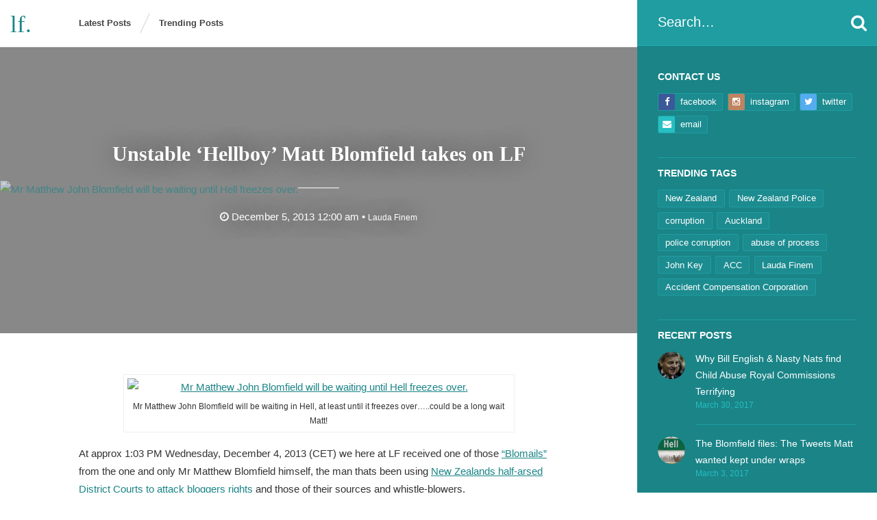

--- FILE ---
content_type: text/html; charset=UTF-8
request_url: https://www.laudafinem.org/2013/12/05/unstable-hellboy-matt-blomfield-takes-on-lf/
body_size: 18186
content:
<!doctype html>
<html lang="en-AU" class="no-js">
	<head>
		<meta charset="UTF-8">
		<title>  Unstable &#8216;Hellboy&#8217; Matt Blomfield takes on LF : Lauda Finem</title>

		<link href="//www.google-analytics.com" rel="dns-prefetch">
        <link href="https://www.laudafinem.org/wp-content/themes/lftheme/img/icons/favicon.ico" rel="shortcut icon">
        <link href="https://www.laudafinem.org/wp-content/themes/lftheme/img/icons/touch.png" rel="apple-touch-icon-precomposed">

		<meta http-equiv="X-UA-Compatible" content="IE=edge,chrome=1">
		<meta name="viewport" content="width=device-width, initial-scale=1.0">
		<meta name="description" content="">

		<link rel='dns-prefetch' href='//www.laudafinem.org' />
<link rel='dns-prefetch' href='//s0.wp.com' />
<link rel='dns-prefetch' href='//s.w.org' />
		<script type="text/javascript">
			window._wpemojiSettings = {"baseUrl":"https:\/\/s.w.org\/images\/core\/emoji\/2\/72x72\/","ext":".png","svgUrl":"https:\/\/s.w.org\/images\/core\/emoji\/2\/svg\/","svgExt":".svg","source":{"concatemoji":"https:\/\/www.laudafinem.org\/wp-includes\/js\/wp-emoji-release.min.js?ver=4.6.30"}};
			!function(e,o,t){var a,n,r;function i(e){var t=o.createElement("script");t.src=e,t.type="text/javascript",o.getElementsByTagName("head")[0].appendChild(t)}for(r=Array("simple","flag","unicode8","diversity","unicode9"),t.supports={everything:!0,everythingExceptFlag:!0},n=0;n<r.length;n++)t.supports[r[n]]=function(e){var t,a,n=o.createElement("canvas"),r=n.getContext&&n.getContext("2d"),i=String.fromCharCode;if(!r||!r.fillText)return!1;switch(r.textBaseline="top",r.font="600 32px Arial",e){case"flag":return(r.fillText(i(55356,56806,55356,56826),0,0),n.toDataURL().length<3e3)?!1:(r.clearRect(0,0,n.width,n.height),r.fillText(i(55356,57331,65039,8205,55356,57096),0,0),a=n.toDataURL(),r.clearRect(0,0,n.width,n.height),r.fillText(i(55356,57331,55356,57096),0,0),a!==n.toDataURL());case"diversity":return r.fillText(i(55356,57221),0,0),a=(t=r.getImageData(16,16,1,1).data)[0]+","+t[1]+","+t[2]+","+t[3],r.fillText(i(55356,57221,55356,57343),0,0),a!=(t=r.getImageData(16,16,1,1).data)[0]+","+t[1]+","+t[2]+","+t[3];case"simple":return r.fillText(i(55357,56835),0,0),0!==r.getImageData(16,16,1,1).data[0];case"unicode8":return r.fillText(i(55356,57135),0,0),0!==r.getImageData(16,16,1,1).data[0];case"unicode9":return r.fillText(i(55358,56631),0,0),0!==r.getImageData(16,16,1,1).data[0]}return!1}(r[n]),t.supports.everything=t.supports.everything&&t.supports[r[n]],"flag"!==r[n]&&(t.supports.everythingExceptFlag=t.supports.everythingExceptFlag&&t.supports[r[n]]);t.supports.everythingExceptFlag=t.supports.everythingExceptFlag&&!t.supports.flag,t.DOMReady=!1,t.readyCallback=function(){t.DOMReady=!0},t.supports.everything||(a=function(){t.readyCallback()},o.addEventListener?(o.addEventListener("DOMContentLoaded",a,!1),e.addEventListener("load",a,!1)):(e.attachEvent("onload",a),o.attachEvent("onreadystatechange",function(){"complete"===o.readyState&&t.readyCallback()})),(a=t.source||{}).concatemoji?i(a.concatemoji):a.wpemoji&&a.twemoji&&(i(a.twemoji),i(a.wpemoji)))}(window,document,window._wpemojiSettings);
		</script>
		<style type="text/css">
img.wp-smiley,
img.emoji {
	display: inline !important;
	border: none !important;
	box-shadow: none !important;
	height: 1em !important;
	width: 1em !important;
	margin: 0 .07em !important;
	vertical-align: -0.1em !important;
	background: none !important;
	padding: 0 !important;
}
</style>
<link rel='stylesheet' id='html5blank-css'  href='https://www.laudafinem.org/wp-content/themes/lftheme/style.css?ver=1.0' media='all' />
<link rel='stylesheet' id='social-logos-css'  href='https://www.laudafinem.org/wp-content/plugins/jetpack/_inc/social-logos/social-logos.min.css?ver=1' media='all' />
<link rel='stylesheet' id='jetpack_css-css'  href='https://www.laudafinem.org/wp-content/plugins/jetpack/css/jetpack.css?ver=4.3.5' media='all' />
<script type='text/javascript' src='https://www.laudafinem.org/wp-includes/js/jquery/jquery.js?ver=1.12.4'></script>
<script type='text/javascript' src='https://www.laudafinem.org/wp-includes/js/jquery/jquery-migrate.min.js?ver=1.4.1'></script>
<script type='text/javascript' src='https://www.laudafinem.org/wp-content/themes/lftheme/js/head.min.js?ver=1.0.0'></script>
<script type='text/javascript' src='https://www.laudafinem.org/wp-content/themes/lftheme/js/foot.min.js?ver=1.0.0'></script>
<link rel='https://api.w.org/' href='https://www.laudafinem.org/wp-json/' />
<link rel="alternate" type="application/json+oembed" href="https://www.laudafinem.org/wp-json/oembed/1.0/embed?url=https%3A%2F%2Fwww.laudafinem.org%2F2013%2F12%2F05%2Funstable-hellboy-matt-blomfield-takes-on-lf%2F" />
<link rel="alternate" type="text/xml+oembed" href="https://www.laudafinem.org/wp-json/oembed/1.0/embed?url=https%3A%2F%2Fwww.laudafinem.org%2F2013%2F12%2F05%2Funstable-hellboy-matt-blomfield-takes-on-lf%2F&#038;format=xml" />

<link rel='dns-prefetch' href='//jetpack.wordpress.com'>
<link rel='dns-prefetch' href='//s0.wp.com'>
<link rel='dns-prefetch' href='//s1.wp.com'>
<link rel='dns-prefetch' href='//s2.wp.com'>
<link rel='dns-prefetch' href='//public-api.wordpress.com'>
<link rel='dns-prefetch' href='//0.gravatar.com'>
<link rel='dns-prefetch' href='//1.gravatar.com'>
<link rel='dns-prefetch' href='//2.gravatar.com'>
<link rel='dns-prefetch' href='//widgets.wp.com'>
<style type='text/css'>img#wpstats{display:none}</style>
<!-- Jetpack Open Graph Tags -->
<meta property="og:type" content="article" />
<meta property="og:title" content="Unstable &#8216;Hellboy&#8217; Matt Blomfield takes on LF" />
<meta property="og:url" content="https://www.laudafinem.org/2013/12/05/unstable-hellboy-matt-blomfield-takes-on-lf/" />
<meta property="og:description" content="At approx 1:03 PM Wednesday, December 4, 2013 (CET) we here at LF received one of those &#8220;Blomails&#8221; from the one and only Mr Matthew Blomfield himself, the man thats been using New Zeala…" />
<meta property="article:published_time" content="2013-12-04T23:00:49+00:00" />
<meta property="article:modified_time" content="2013-12-04T23:00:49+00:00" />
<meta property="og:site_name" content="Lauda Finem" />
<meta property="og:image" content="https://www.laudafinem.org/wp-content/uploads/2013/12/screen-shot-2013-12-05-at-9-42-53-am.png" />
<meta property="og:image:width" content="1008" />
<meta property="og:image:height" content="573" />
<meta name="twitter:site" content="@Laudafinem" />
<meta name="twitter:image" content="https://www.laudafinem.org/wp-content/uploads/2013/12/screen-shot-2013-12-05-at-9-42-53-am.png?w=640" />
<meta name="twitter:card" content="summary_large_image" />
		<script>
        // conditionizr.com
        // configure environment tests
        conditionizr.config({
            assets: 'https://www.laudafinem.org/wp-content/themes/lftheme',
            tests: {}
        });
        </script>

	</head>
	<body class="single single-post postid-21145 single-format-standard unstable-hellboy-matt-blomfield-takes-on-lf">

		<!-- wrapper -->
		<div class="wrapper">

			<!-- header -->
			<header class="header clear" role="banner">
				
				<!-- search -->
<form class="search" method="get" action="https://www.laudafinem.org" role="search">
	<input class="search-input" type="search" name="s" placeholder="Search&hellip;">
	<button class="search-submit" type="submit" role="button"><i class="fa fa-search"></i></button>
</form>
<!-- /search -->

				<div class="header-wrapper">
					<i class="fa fa-search"></i>
					<i class="fa fa-close"></i>

					<!-- logo -->
					<div class="logo">
						<a href="https://www.laudafinem.org">
							l<span><span class="tight">au</span>da </span>f<span>i<span class="tight">ne</span>m</span>.
						</a>
					</div>
					<!-- /logo -->

					<div class="search-alt"><!-- search -->
<form class="search" method="get" action="https://www.laudafinem.org" role="search">
	<input class="search-input" type="search" name="s" placeholder="Search&hellip;">
	<button class="search-submit" type="submit" role="button"><i class="fa fa-search"></i></button>
</form>
<!-- /search -->
</div>

					<!-- nav -->
					<nav class="nav" role="navigation">
						<a href="https://www.laudafinem.org" class="nav-latest">Latest Posts</a>
						<span class="slash"></span>
						<a href="/trending_posts" class="nav-trending">Trending Posts</a>
						<span class="slash slash-contact"></span>
						<a href="#" class="nav-contact">Contact <i class="fa fa-plus"></i></a>
					</nav>
					<!-- /nav -->
				</div>

			</header>
			<!-- /header -->

			<!-- sidebar -->
<aside class="sidebar" role="complementary">

	<div class="sidebar-widget">
		<div id="contact-box-2" class="widget_contact_box"><h3>Contact Us</h3>                <a href="https://www.facebook.com/pages/Lauda-Finem/539731836040250" class="btn-facebook"><i class="fa fa-facebook"></i> Facebook</a>
                        <a href="https://instagram.com/laudafinem/" class="btn-instagram"><i class="fa fa-instagram"></i> Instagram</a>
                        <a href="https://twitter.com/laudafinem" class="btn-twitter"><i class="fa fa-twitter"></i> Twitter</a>
                        <a href="http://www.laudafinem.org/contact-us" class="btn-email"><i class="fa fa-envelope"></i> Email</a>
        </div><div id="sorted_tag_cloud-2" class="widget_sorted_tag_cloud"><h3>Trending Tags</h3><div class="tagcloud"><a href='https://www.laudafinem.org/tag/new-zealand/' class='tag-link-1671 tag-link-position-1' title='483 topics' style='font-size: 22pt;'>New Zealand</a>
<a href='https://www.laudafinem.org/tag/new-zealand-police/' class='tag-link-1695 tag-link-position-2' title='174 topics' style='font-size: 14.395061728395pt;'>New Zealand Police</a>
<a href='https://www.laudafinem.org/tag/corruption/' class='tag-link-3119 tag-link-position-3' title='119 topics' style='font-size: 11.62962962963pt;'>corruption</a>
<a href='https://www.laudafinem.org/tag/auckland/' class='tag-link-2765 tag-link-position-4' title='110 topics' style='font-size: 11.111111111111pt;'>Auckland</a>
<a href='https://www.laudafinem.org/tag/police-corruption/' class='tag-link-1911 tag-link-position-5' title='98 topics' style='font-size: 10.246913580247pt;'>police corruption</a>
<a href='https://www.laudafinem.org/tag/abuse-of-process/' class='tag-link-2640 tag-link-position-6' title='95 topics' style='font-size: 9.9012345679012pt;'>abuse of process</a>
<a href='https://www.laudafinem.org/tag/john-key/' class='tag-link-1221 tag-link-position-7' title='85 topics' style='font-size: 9.037037037037pt;'>John Key</a>
<a href='https://www.laudafinem.org/tag/acc/' class='tag-link-2641 tag-link-position-8' title='83 topics' style='font-size: 8.8641975308642pt;'>ACC</a>
<a href='https://www.laudafinem.org/tag/lauda-finem/' class='tag-link-1364 tag-link-position-9' title='76 topics' style='font-size: 8.3456790123457pt;'>Lauda Finem</a>
<a href='https://www.laudafinem.org/tag/accident-compensation-corporation/' class='tag-link-2648 tag-link-position-10' title='73 topics' style='font-size: 8pt;'>Accident Compensation Corporation</a></div>
</div>        <div id="posts-list-3" class="widget-post-list">        <h3>Recent Posts</h3>        <ul>
                    <li>
                <a href="https://www.laudafinem.org/2017/03/30/why-bill-english-nasty-nats-find-child-abuse-royal-commissions-terrifying/">
                    <span class="post-thumb"><img src="https://www.laudafinem.org/wp-content/uploads/2017/03/english-150x150.jpg" class="attachment-thumbnail size-thumbnail wp-post-image" alt="english" /> </span>
                    <span class="post-title">Why Bill English &#038; Nasty Nats find Child Abuse Royal Commissions Terrifying</span>
                    <span class="post-date">March 30, 2017</span>
                </a>
            </li>
                    <li>
                <a href="https://www.laudafinem.org/2017/03/03/the-blomfield-files-the-tweets-matt-wanted-kept-underwraps/">
                    <span class="post-thumb"><img src="https://www.laudafinem.org/wp-content/uploads/2017/03/hell-150x150.jpg" class="attachment-thumbnail size-thumbnail wp-post-image" alt="hell" /> </span>
                    <span class="post-title">The Blomfield files: The Tweets Matt wanted kept under wraps</span>
                    <span class="post-date">March 3, 2017</span>
                </a>
            </li>
                    <li>
                <a href="https://www.laudafinem.org/2017/03/03/dotcom-was-new-zealand-high-court-judgement-the-work-of-an-imbecile-or-a-political-flunky/">
                    <span class="post-thumb"><img src="https://www.laudafinem.org/wp-content/uploads/2017/03/dotcom-150x150.jpg" class="attachment-thumbnail size-thumbnail wp-post-image" alt="dotcom" /> </span>
                    <span class="post-title">Dotcom: Was New Zealand High Court Judgement The Work Of An Imbecile Or A Political Flunky?</span>
                    <span class="post-date">March 3, 2017</span>
                </a>
            </li>
                    <li>
                <a href="https://www.laudafinem.org/2017/03/01/blomfield-strikes-again-more-lies-more-deceit-with-the-nz-courts-seemingly-happy-to-indulge/">
                    <span class="post-thumb"><img src="https://www.laudafinem.org/wp-content/uploads/2016/09/slater-150x150.png" class="attachment-thumbnail size-thumbnail wp-post-image" alt="slater" /> </span>
                    <span class="post-title">Blomfield strikes again: more lies, more deceit, with the NZ courts seemingly happy to indulge.</span>
                    <span class="post-date">March 1, 2017</span>
                </a>
            </li>
                    <li>
                <a href="https://www.laudafinem.org/2017/01/08/coffee-with-matt-blomfield-qc-of-bisexual-law/">
                    <span class="post-thumb"><img src="https://www.laudafinem.org/wp-content/uploads/2016/09/jamjardave-150x150.jpg" class="attachment-thumbnail size-thumbnail wp-post-image" alt="jamjardave" /> </span>
                    <span class="post-title">Coffee with Matt Blomfield QC of Bisexual Law</span>
                    <span class="post-date">January 8, 2017</span>
                </a>
            </li>
                </ul>
        </div><div id="sorted_tag_cloud-3" class="widget_sorted_tag_cloud"><h3>Trending Categories</h3><div class="tagcloud"><a href='https://www.laudafinem.org/category/new-zealand-corruption/' class='tag-link-3514 tag-link-position-1' title='293 topics' style='font-size: 22pt;'>New Zealand Corruption</a>
<a href='https://www.laudafinem.org/category/editorial/' class='tag-link-3511 tag-link-position-2' title='275 topics' style='font-size: 21.391304347826pt;'>Editorial</a>
<a href='https://www.laudafinem.org/category/new-zealand-police/' class='tag-link-2593 tag-link-position-3' title='178 topics' style='font-size: 17.536231884058pt;'>New Zealand Police</a>
<a href='https://www.laudafinem.org/category/party-political-corruption/' class='tag-link-2594 tag-link-position-4' title='162 topics' style='font-size: 16.724637681159pt;'>Party Political Corruption</a>
<a href='https://www.laudafinem.org/category/lauda-finem-investigates/' class='tag-link-3512 tag-link-position-5' title='156 topics' style='font-size: 16.521739130435pt;'>Lauda Finem Investigates</a>
<a href='https://www.laudafinem.org/category/party-political-corruption/national-party/' class='tag-link-2605 tag-link-position-6' title='90 topics' style='font-size: 11.652173913043pt;'>National Party</a>
<a href='https://www.laudafinem.org/category/crown-law-office/' class='tag-link-2598 tag-link-position-7' title='79 topics' style='font-size: 10.434782608696pt;'>Crown Law Office</a>
<a href='https://www.laudafinem.org/category/accident-compensation-corporation/the-takapuna-bomb-plot/' class='tag-link-2607 tag-link-position-8' title='71 topics' style='font-size: 9.6231884057971pt;'>The Takapuna bomb plot</a>
<a href='https://www.laudafinem.org/category/accident-compensation-corporation/' class='tag-link-2597 tag-link-position-9' title='70 topics' style='font-size: 9.4202898550725pt;'>Accident Compensation Corporation</a>
<a href='https://www.laudafinem.org/category/uncategorized/' class='tag-link-1 tag-link-position-10' title='59 topics' style='font-size: 8pt;'>Uncategorized</a></div>
</div>        <div id="posts-list-2" class="widget-post-list">        <h3>Trending Posts</h3>        <ul>
                    <li>
                <a href="https://www.laudafinem.org/2012/01/17/acc-forum-david-butlers-epitaph/">
                    <span class="post-thumb"> </span>
                    <span class="post-title">ACC Forum; David Butler&#8217;s Epitaph</span>
                    <span class="post-date">January 17, 2012</span>
                </a>
            </li>
                    <li>
                <a href="https://www.laudafinem.org/2014/08/14/the-murder-of-stephen-dudley-new-zealands-culture-of-rugby-thuggery-coverup/">
                    <span class="post-thumb"> </span>
                    <span class="post-title">The Murder Of Stephen Dudley &#8211; New Zealand&#8217;s Culture Of Rugby, Thuggery &#038; Coverup</span>
                    <span class="post-date">August 14, 2014</span>
                </a>
            </li>
                    <li>
                <a href="https://www.laudafinem.org/2013/02/23/accforum-would-the-real-arrin-wislang-please-step-forward/">
                    <span class="post-thumb"><img src="https://www.laudafinem.org/wp-content/uploads/2013/02/screen-shot-2013-02-23-at-9-50-06-am-150x150.png" class="attachment-thumbnail size-thumbnail wp-post-image" alt="Captain Hate? Mr Wislang Jnr, the man behind the creation of ACCForum" /> </span>
                    <span class="post-title">ACCForum: would the real Arrin Wislang please step forward</span>
                    <span class="post-date">February 23, 2013</span>
                </a>
            </li>
                    <li>
                <a href="https://www.laudafinem.org/2015/04/16/mike-sabin-what-about-the-sexual-assault-charges-who-paid-the-ferryman-and-what-with/">
                    <span class="post-thumb"> </span>
                    <span class="post-title">Mike Sabin &#8211; What about the sexual assault charges &#8211; Who paid the ferryman and what with?</span>
                    <span class="post-date">April 16, 2015</span>
                </a>
            </li>
                    <li>
                <a href="https://www.laudafinem.org/2015/04/22/sabin-sexual-assault-case-the-shroud-of-political-corruption-and-coverup-moves-to-new-zealands-high-court/">
                    <span class="post-thumb"><img src="https://www.laudafinem.org/wp-content/uploads/2015/04/screen-shot-2015-04-22-at-3-53-59-pm-150x150.png" class="attachment-thumbnail size-thumbnail wp-post-image" alt="Screen Shot 2015-04-22 at 3.53.59 pm" /> </span>
                    <span class="post-title">Sabin sexual assault case &#8211; the shroud of political corruption and coverup moves to New Zealand&#8217;s High Court</span>
                    <span class="post-date">April 22, 2015</span>
                </a>
            </li>
                </ul>
        </div><div id="archives-2" class="widget-archive-custom"><h3>Archives</h3>        <div class="faux-select">
            <span class="fs-mask"></span>
            <select class="fs-select">
            </select>
            <span class="fs-label">Select&hellip; <span class="fa fa-chevron-down"></span></span>
            <div class="fs-dropdown">
                <ul>
	<li><a href='https://www.laudafinem.org/2017/03/'>March 2017</a>&nbsp;(4)</li>
	<li><a href='https://www.laudafinem.org/2017/01/'>January 2017</a>&nbsp;(2)</li>
	<li><a href='https://www.laudafinem.org/2016/12/'>December 2016</a>&nbsp;(3)</li>
	<li><a href='https://www.laudafinem.org/2016/11/'>November 2016</a>&nbsp;(11)</li>
	<li><a href='https://www.laudafinem.org/2016/10/'>October 2016</a>&nbsp;(6)</li>
	<li><a href='https://www.laudafinem.org/2016/09/'>September 2016</a>&nbsp;(4)</li>
	<li><a href='https://www.laudafinem.org/2016/06/'>June 2016</a>&nbsp;(4)</li>
	<li><a href='https://www.laudafinem.org/2016/05/'>May 2016</a>&nbsp;(2)</li>
	<li><a href='https://www.laudafinem.org/2016/04/'>April 2016</a>&nbsp;(5)</li>
	<li><a href='https://www.laudafinem.org/2016/03/'>March 2016</a>&nbsp;(7)</li>
	<li><a href='https://www.laudafinem.org/2016/02/'>February 2016</a>&nbsp;(1)</li>
	<li><a href='https://www.laudafinem.org/2016/01/'>January 2016</a>&nbsp;(3)</li>
	<li><a href='https://www.laudafinem.org/2015/12/'>December 2015</a>&nbsp;(1)</li>
	<li><a href='https://www.laudafinem.org/2015/11/'>November 2015</a>&nbsp;(6)</li>
	<li><a href='https://www.laudafinem.org/2015/10/'>October 2015</a>&nbsp;(3)</li>
	<li><a href='https://www.laudafinem.org/2015/09/'>September 2015</a>&nbsp;(8)</li>
	<li><a href='https://www.laudafinem.org/2015/08/'>August 2015</a>&nbsp;(4)</li>
	<li><a href='https://www.laudafinem.org/2015/07/'>July 2015</a>&nbsp;(7)</li>
	<li><a href='https://www.laudafinem.org/2015/06/'>June 2015</a>&nbsp;(3)</li>
	<li><a href='https://www.laudafinem.org/2015/05/'>May 2015</a>&nbsp;(6)</li>
	<li><a href='https://www.laudafinem.org/2015/04/'>April 2015</a>&nbsp;(13)</li>
	<li><a href='https://www.laudafinem.org/2015/02/'>February 2015</a>&nbsp;(2)</li>
	<li><a href='https://www.laudafinem.org/2015/01/'>January 2015</a>&nbsp;(13)</li>
	<li><a href='https://www.laudafinem.org/2014/12/'>December 2014</a>&nbsp;(13)</li>
	<li><a href='https://www.laudafinem.org/2014/11/'>November 2014</a>&nbsp;(6)</li>
	<li><a href='https://www.laudafinem.org/2014/10/'>October 2014</a>&nbsp;(4)</li>
	<li><a href='https://www.laudafinem.org/2014/09/'>September 2014</a>&nbsp;(5)</li>
	<li><a href='https://www.laudafinem.org/2014/08/'>August 2014</a>&nbsp;(4)</li>
	<li><a href='https://www.laudafinem.org/2014/07/'>July 2014</a>&nbsp;(9)</li>
	<li><a href='https://www.laudafinem.org/2014/06/'>June 2014</a>&nbsp;(14)</li>
	<li><a href='https://www.laudafinem.org/2014/05/'>May 2014</a>&nbsp;(19)</li>
	<li><a href='https://www.laudafinem.org/2014/04/'>April 2014</a>&nbsp;(7)</li>
	<li><a href='https://www.laudafinem.org/2014/03/'>March 2014</a>&nbsp;(12)</li>
	<li><a href='https://www.laudafinem.org/2014/02/'>February 2014</a>&nbsp;(6)</li>
	<li><a href='https://www.laudafinem.org/2014/01/'>January 2014</a>&nbsp;(14)</li>
	<li><a href='https://www.laudafinem.org/2013/12/'>December 2013</a>&nbsp;(22)</li>
	<li><a href='https://www.laudafinem.org/2013/11/'>November 2013</a>&nbsp;(23)</li>
	<li><a href='https://www.laudafinem.org/2013/10/'>October 2013</a>&nbsp;(7)</li>
	<li><a href='https://www.laudafinem.org/2013/09/'>September 2013</a>&nbsp;(12)</li>
	<li><a href='https://www.laudafinem.org/2013/08/'>August 2013</a>&nbsp;(15)</li>
	<li><a href='https://www.laudafinem.org/2013/07/'>July 2013</a>&nbsp;(23)</li>
	<li><a href='https://www.laudafinem.org/2013/06/'>June 2013</a>&nbsp;(16)</li>
	<li><a href='https://www.laudafinem.org/2013/05/'>May 2013</a>&nbsp;(26)</li>
	<li><a href='https://www.laudafinem.org/2013/04/'>April 2013</a>&nbsp;(15)</li>
	<li><a href='https://www.laudafinem.org/2013/03/'>March 2013</a>&nbsp;(13)</li>
	<li><a href='https://www.laudafinem.org/2013/02/'>February 2013</a>&nbsp;(15)</li>
	<li><a href='https://www.laudafinem.org/2013/01/'>January 2013</a>&nbsp;(19)</li>
	<li><a href='https://www.laudafinem.org/2012/11/'>November 2012</a>&nbsp;(20)</li>
	<li><a href='https://www.laudafinem.org/2012/10/'>October 2012</a>&nbsp;(29)</li>
	<li><a href='https://www.laudafinem.org/2012/09/'>September 2012</a>&nbsp;(25)</li>
	<li><a href='https://www.laudafinem.org/2012/08/'>August 2012</a>&nbsp;(15)</li>
	<li><a href='https://www.laudafinem.org/2012/07/'>July 2012</a>&nbsp;(10)</li>
	<li><a href='https://www.laudafinem.org/2012/06/'>June 2012</a>&nbsp;(15)</li>
	<li><a href='https://www.laudafinem.org/2012/05/'>May 2012</a>&nbsp;(14)</li>
	<li><a href='https://www.laudafinem.org/2012/04/'>April 2012</a>&nbsp;(12)</li>
	<li><a href='https://www.laudafinem.org/2012/03/'>March 2012</a>&nbsp;(16)</li>
	<li><a href='https://www.laudafinem.org/2012/02/'>February 2012</a>&nbsp;(14)</li>
	<li><a href='https://www.laudafinem.org/2012/01/'>January 2012</a>&nbsp;(11)</li>
	<li><a href='https://www.laudafinem.org/2011/12/'>December 2011</a>&nbsp;(24)</li>
	<li><a href='https://www.laudafinem.org/2011/11/'>November 2011</a>&nbsp;(37)</li>
	<li><a href='https://www.laudafinem.org/2011/10/'>October 2011</a>&nbsp;(6)</li>
	<li><a href='https://www.laudafinem.org/2011/09/'>September 2011</a>&nbsp;(3)</li>
	<li><a href='https://www.laudafinem.org/2011/08/'>August 2011</a>&nbsp;(2)</li>
	<li><a href='https://www.laudafinem.org/2011/06/'>June 2011</a>&nbsp;(1)</li>
	<li><a href='https://www.laudafinem.org/2011/04/'>April 2011</a>&nbsp;(4)</li>
	<li><a href='https://www.laudafinem.org/2011/02/'>February 2011</a>&nbsp;(12)</li>
	<li><a href='https://www.laudafinem.org/2011/01/'>January 2011</a>&nbsp;(6)</li>
	<li><a href='https://www.laudafinem.org/2010/08/'>August 2010</a>&nbsp;(10)</li>
	<li><a href='https://www.laudafinem.org/2010/07/'>July 2010</a>&nbsp;(9)</li>
                </ul>
            </div>
        </div>
</div>	</div>

</aside>
<!-- /sidebar -->

			<!-- Content Wrapper -->
			<div class="content-wrapper">
	<div class="main" role="main">
	<!-- section -->
	<section>

	
		<!-- article -->
		<article id="post-21145" class="post-21145 post type-post status-publish format-standard has-post-thumbnail hentry category-lauda-finem-investigates tag-blomfield tag-cameron-slater tag-crimes-act tag-matt-blomfield tag-matthew-blomfield tag-new-zealand tag-new-zealand-district-court tag-new-zealand-district-courts tag-new-zealand-herald tag-newzealand tag-slater">

			<div class="post-banner">
				<!-- post thumbnail -->
									<a href="https://www.laudafinem.org/2013/12/05/unstable-hellboy-matt-blomfield-takes-on-lf/" title="Unstable &#8216;Hellboy&#8217; Matt Blomfield takes on LF">
						<img src="https://www.laudafinem.org/wp-content/uploads/2013/12/screen-shot-2013-12-05-at-9-42-53-am.png" class="attachment-post-thumbnail size-post-thumbnail wp-post-image" alt="Mr Matthew John Blomfield will be waiting until Hell freezes over." srcset="http://www.laudafinem.org/wp-content/uploads/2013/12/screen-shot-2013-12-05-at-9-42-53-am.png 1008w, http://www.laudafinem.org/wp-content/uploads/2013/12/screen-shot-2013-12-05-at-9-42-53-am-250x142.png 250w, http://www.laudafinem.org/wp-content/uploads/2013/12/screen-shot-2013-12-05-at-9-42-53-am-700x398.png 700w, http://www.laudafinem.org/wp-content/uploads/2013/12/screen-shot-2013-12-05-at-9-42-53-am-120x68.png 120w" sizes="(max-width: 1008px) 100vw, 1008px" />					</a>
								<!-- /post thumbnail -->

				<!-- post title -->
				<div class="post-banner-copy">
					<h1>
						<a href="https://www.laudafinem.org/2013/12/05/unstable-hellboy-matt-blomfield-takes-on-lf/" title="Unstable &#8216;Hellboy&#8217; Matt Blomfield takes on LF">Unstable &#8216;Hellboy&#8217; Matt Blomfield takes on LF</a>
					</h1>
					<!-- /post title -->
					<div class="post-stat">
						<i class="fa fa-clock-o"></i>
						<span class="post-date">December 5, 2013 12:00 am &bull;</span>
						<span class="post-author"><a href="https://www.laudafinem.org/author/laudafinem/" title="Posts by Lauda Finem" rel="author">Lauda Finem</a></span>
					</div>
				</div>
			</div>

			<!-- post details -->
			<!--<span class="date">December 5, 2013 12:00 am</span>
			<span class="author">Published by <a href="https://www.laudafinem.org/author/laudafinem/" title="Posts by Lauda Finem" rel="author">Lauda Finem</a></span>
			<span class="comments"><a href="https://www.laudafinem.org/2013/12/05/unstable-hellboy-matt-blomfield-takes-on-lf/#respond">Leave your thoughts</a></span>-->
			<!-- /post details -->

			<div class="post-content">
				<div id="attachment_21150" style="width: 559px" class="wp-caption aligncenter"><a href="http://www.laudafinem.org/wp-content/uploads/2013/12/screen-shot-2013-12-05-at-9-42-53-am.png"><img class=" wp-image-21150 " alt="Mr Matthew John Blomfield will be waiting until Hell freezes over." src="http://www.laudafinem.org/wp-content/uploads/2013/12/screen-shot-2013-12-05-at-9-42-53-am.png" width="549" height="311" srcset="http://www.laudafinem.org/wp-content/uploads/2013/12/screen-shot-2013-12-05-at-9-42-53-am.png 1008w, http://www.laudafinem.org/wp-content/uploads/2013/12/screen-shot-2013-12-05-at-9-42-53-am-250x142.png 250w, http://www.laudafinem.org/wp-content/uploads/2013/12/screen-shot-2013-12-05-at-9-42-53-am-700x398.png 700w, http://www.laudafinem.org/wp-content/uploads/2013/12/screen-shot-2013-12-05-at-9-42-53-am-120x68.png 120w" sizes="(max-width: 549px) 100vw, 549px" /></a><p class="wp-caption-text">Mr Matthew John Blomfield will be waiting in Hell, at least until it freezes over…..could be a long wait Matt!</p></div>
<p>At approx 1:03 PM Wednesday, December 4, 2013 (CET) we here at LF received one of those <a href="http://laudafinem.com/2013/12/04/blackies-ruling-against-slater-without-authority-unenforceable-and-void/" target="_blank">&#8220;Blomails&#8221;</a> from the one and only Mr Matthew Blomfield himself, the man thats been using <a href="http://laudafinem.com/2013/12/01/whaleoil-blog-judge-grants-discharged-bankrupt-license-for-fishing-expedition/" target="_blank">New Zealands half-arsed District Courts to attack bloggers rights</a> and those of their sources and whistle-blowers.</p>
<p>Blomfield, like so many others in New Zealand, has managed to convince himself that Lauda Finem is run by New Zealand&#8217;s <em><strong>&#8220;Nottingham Boys&#8221;</strong></em>.</p>
<p>The tedium of that constantly repeated falsehood is starting to wear a little thin and get on our nerves but hey what more can we say or do.</p>
<p>We do however suspect that if Blomfield wants to continue with that particular spurious claim he might just find out the hard way that he&#8217;s in fact the <em><strong>&#8220;Boy&#8221;</strong></em>; a nasty little bastard that just might be on the receiving end of a fucking good hiding in court.</p>
<p>With that outcome in mind LF have emailed Nottingham and advised him of Blomfield&#8217;s email, no doubt he&#8217;ll be reading our email at the same time Blomfield&#8217;s munching on his morning cereal and reading this piece.</p>
<div id="attachment_21151" style="width: 498px" class="wp-caption aligncenter"><a href="http://www.laudafinem.org/wp-content/uploads/2013/12/screen-shot-2013-12-05-at-9-46-53-am.png"><img class=" wp-image-21151 " alt="As regular readers will know we her at LF are not particularly fond of Cameron Slaters opinions." src="http://www.laudafinem.org/wp-content/uploads/2013/12/screen-shot-2013-12-05-at-9-46-53-am.png" width="488" height="447" srcset="http://www.laudafinem.org/wp-content/uploads/2013/12/screen-shot-2013-12-05-at-9-46-53-am.png 621w, http://www.laudafinem.org/wp-content/uploads/2013/12/screen-shot-2013-12-05-at-9-46-53-am-250x229.png 250w, http://www.laudafinem.org/wp-content/uploads/2013/12/screen-shot-2013-12-05-at-9-46-53-am-120x110.png 120w" sizes="(max-width: 488px) 100vw, 488px" /></a><p class="wp-caption-text">As our regular readers will know Team LF are not particularly fond of Cameron Slaters opinions.</p></div>
<p>This deluded fucktard, Blomfield, has also managed to convince himself that LF have been chatting to Cameron Slater (of all people) and that Slater, a man that probably has good reason to hate Team LFs guts, has now, according to Blomfield, suddenly become an LF informant and sent LF the 15000 emails referred to in the court proceedings. Unfortunately Blowhard Blomfield is wrong on all counts and a few more to boot. Blomfields email states:</p>
<blockquote><p><em><strong>From: Mathew John Blomfield &lt;matt.blomfield@belljr.com&gt;</strong></em></p>
<p><em><strong>To: laudafinem@bigpond.com</strong></em></p>
<p><em><strong>Cc: Matthew Blomfield &lt;matt@blomfield.co.nz&gt;</strong></em></p>
<p><em><strong><span style="line-height:1.5em;">Subject: </span><a href="http://laudafinem.com/2013/12/04/blackies-ruling-against-slater-without-authority-unenforceable-and-void/">http://laudafinem.com/2013/12/04/blackies-ruling-against-slater-without-authority-unenforceable-and-void/</a></strong></em></p>
<p><em><strong><span style="color:#333333;font-family:Arial, Helvetica, Tahoma, sans-serif;">Im not sure which one of you Nottingham boys posted this… and why Cameron would send you information.</span></strong></em></p>
<p><em><strong><span style="font-family:Arial, Helvetica, Tahoma, sans-serif;">Nevertheless, I would suggest that tomorrow when I get to work I will be checking if it is removed at which point I will be taking further action.  The content is defamatory and the posting of the emails is in breach of principal 11 of the privacy act.</span><br />
</strong></em></p>
<div><em><strong><span style="color:#000000;"><span style="font-family:Calibri;">Matthew Blomfield</span></span></strong></em></div>
<div><em><strong> </strong></em></div>
<div><em><strong><span style="color:#000000;"><span style="font-family:Calibri;"> </span></span></strong></em></div>
<p><em><strong>This is an e-mail from MATT BLOMFIELD.  It is confidential to the ordinary user of the e-mail address to which it was addressed and may contain copyright, confidential and/or legally privileged information.  No-one else may read, print, store, copy, forward or act in reliance on all or any of it or it&#8217;s attachments.  If you receive this e-mail in error, please let us know by return e-mail.  The contents of an attachment to this e-mail may contain software viruses which could damage your own computer system.  MATT BLOMFIELD has taken every reasonable precaution to minimise this risk, yet cannot accept liability for any damage which you sustain as a result of software viruses.  You should carry out your own virus checks before opening any attachment to this e-mail.</strong></em></p></blockquote>
<p>Now quite aside from the fact that Matthew Blomfield is perpetuating a web forum myth that has taken on a life of its own, and brought a few idiots unstuck, in that &#8220;The Nottingham Brothers&#8221; aka Dermot Nottingham owns Lauda Finem, Blomfield has also managed to walk smack bang into an LF trap…..again think emails?</p>
<p>As we have already pointed out many times the <em><strong>&#8220;Nottingham Boys&#8221;</strong></em> conspiracy theory is little more than an online myth. A legend largely promulgated by three groups; Certain Fairfax (NZ) hacks and their duplicitous hack mates at the New Zealand Herald, the &#8220;$50 Million Dollar Swindler&#8221; <a href="http://laudafinem.com/2011/04/04/a-bridge-to-far/" target="_blank">Malcolm Mayer</a> and his sidekick <a href="http://laudafinem.com/2012/06/29/nz-bankrupt-businessmens-association-warren-arthur-wilson-joins-his-mates-richie-clode-and-mayer/" target="_blank">Warren Arthur Wilson </a>and a handful of <a href="http://laudafinem.com/2013/02/14/van-helmond-and-acclaim-waikato-missing-in-action/" target="_blank">mentally challenged cyberstalking nut jobs </a>who spend their <a href="http://www.workandincome.govt.nz" target="_blank">WINZ </a>benefits and days on <a href="http://accforum.org/forums/index.php?/topic/4832-total-declinature-of-claim-alan-thomas/page__pid__173486__st__8600#entry173486" target="_blank">www.accforum.org</a> stalking illusory foes and rehashing the <a href="http://laudafinem.com/2011/11/12/kenneth-miller-douglas-weal-the-takapuna-bomb-plot-the-unraveling-of-two-schooled-toad-eating-witnesses/" target="_blank">&#8220;Takapuna Bomb Plot&#8221;</a> ad nauseam.</p>
<p>In Blomfield&#8217;s case, however, we also suspect he has been feed a sizeable pile of horse shit by his very own personal &#8220;media bitchs&#8221;, Kiwi hacks Bevan Hurley and Maria Slade of New Zealand&#8217;s very own Herald On Sunday fame. (<a href="http://laudafinem.com/2013/12/06/cameron-slater-case-fairfax-media-whore-maria-slade-comes-out-swinging-lf-delivers-king-hit/" target="_blank">update:  In Slades case now Fairfucx (NZ))</a>.</p>
<div id="attachment_21149" style="width: 559px" class="wp-caption aligncenter"><a href="http://www.laudafinem.org/wp-content/uploads/2013/12/screen-shot-2013-12-05-at-8-54-12-am.png"><img class=" wp-image-21149 " alt="NZH hack Bevan Hurley, Blomfields Media Bitch" src="http://www.laudafinem.org/wp-content/uploads/2013/12/screen-shot-2013-12-05-at-8-54-12-am.png" width="549" height="352" srcset="http://www.laudafinem.org/wp-content/uploads/2013/12/screen-shot-2013-12-05-at-8-54-12-am.png 643w, http://www.laudafinem.org/wp-content/uploads/2013/12/screen-shot-2013-12-05-at-8-54-12-am-250x161.png 250w, http://www.laudafinem.org/wp-content/uploads/2013/12/screen-shot-2013-12-05-at-8-54-12-am-120x77.png 120w" sizes="(max-width: 549px) 100vw, 549px" /></a><p class="wp-caption-text">APN (NZ) Bevan Hurley, Slater Hater, Media Hack, Rock Star, apparently <a href="http://pseudocity.bandcamp.com/track/money" target="_blank">a lyrical genius with a 50 foot penis</a>, and of course Blomfields MSM Bitch at NZ&#8217;s Herald On Sunday.</p></div>
<p>Matt seems to think that <a href="http://laudafinem.com/2013/12/04/blackies-ruling-against-slater-without-authority-unenforceable-and-void/" target="_blank">our post</a> is defamatory, although he&#8217;s declined to point out exactly which parts. Blomfield has also very kindly pointed out, although sadly a complete waste of his time, that posting the nasty emails he sent to his ex-mates and business associates is allegedly in breach of  <a href="http://www.legislation.govt.nz/act/public/1993/0028/latest/DLM297037.html" target="_blank">Principle 11</a>. of the <a href="http://www.legislation.govt.nz/act/public/1993/0028/latest/DLM296639.html" target="_blank">New Zealand&#8217;s Privacy Act 1993</a>, although he fails to point out which particular section:</p>
<div id="attachment_21141" style="width: 559px" class="wp-caption aligncenter"><a href="http://www.laudafinem.org/wp-content/uploads/2013/12/screen-shot-2013-12-04-at-11-57-39-pm.png"><img class=" wp-image-21141 " alt="Click to enlarge" src="http://www.laudafinem.org/wp-content/uploads/2013/12/screen-shot-2013-12-04-at-11-57-39-pm.png" width="549" height="312" srcset="http://www.laudafinem.org/wp-content/uploads/2013/12/screen-shot-2013-12-04-at-11-57-39-pm.png 940w, http://www.laudafinem.org/wp-content/uploads/2013/12/screen-shot-2013-12-04-at-11-57-39-pm-250x143.png 250w, http://www.laudafinem.org/wp-content/uploads/2013/12/screen-shot-2013-12-04-at-11-57-39-pm-700x399.png 700w, http://www.laudafinem.org/wp-content/uploads/2013/12/screen-shot-2013-12-04-at-11-57-39-pm-120x68.png 120w" sizes="(max-width: 549px) 100vw, 549px" /></a><p class="wp-caption-text">Click to enlarge</p></div>
<p>Unfortunately for Matt Blomfield his little furphy, one of those improbable stories that he sets out detailing what he&#8217;s going to do if he doesn&#8217;t get his own way, threats that he&#8217;s become so used to employing, fails at two rather large insurmountable hurdles. The first is simple enough. Matthew John Blomfield is not the only owner of the emails he&#8217;s concerned about and he certainly does not have sole proprietorial rights. Like Cameron Slater LF does not disclose its sources but we can advise readers that our source is not Cameron Slater, Slater may be a one eyed fool but he&#8217;s not a complete fucking idiot (unlike Blomfield apparently); After all even Blomfield admits in the email above that he could not understand why Slater would have sent the emails to team LF.</p>
<p>Now where Blomfield comes a really nasty cropper is on the approach to his second hurdle: the fact that like all New Zealand statutes the Privacy Act 1993 has absolutely no power or relevance outside New Zealand…contrary to popular local Kiwi belief, New Zealand does not rule the world. Regular readers will of course understand what we&#8217;re eluding to &#8211; Think Australia and the Netherlands!</p>
<p>Now thats cleared up the fact that Blomfields threats are obviously the rantings of a man with a severe case of <a href="http://www.urbandictionary.com/define.php?term=Goatmouth" target="_blank">goatsmouth</a> and are worth little more than so much &#8220;horses hit&#8221;  lets now take a closer look at Mr Blomfields other emails, or at least on this occasion the two emails that we&#8217;ve so far published.</p>
<p>Blomfield it seems likes to use the law, or at least the threat of abusing it, in pursuit of his own personal objectives. So we thought we&#8217;d take a look at just how &#8220;New Zealand law&#8221;, and in particular their &#8220;Crimes Act&#8221; might just apply to the various other threatening emails that Blomfield has dispatched over the years, specifically the ones that Blomfield took exception to LF publishing and that we have now managed to authenticate, somewhat ironically we really have Matt himself to thank for that.</p>
<p>We sincerely hope that Matt doesn&#8217;t choke on his <strong>cereal</strong> when he checks back in the morning (NZDST) only to find that all his google searches have been in vain and that LF have not only <span style="text-decoration:underline;"><strong>NOT</strong></span> removed the article he took exception to but that LF have further posted their <span style="text-decoration:underline;"><strong>opinion</strong></span> that Matthew John Blomfield has likely committed multiple crimes as defined under section <a href="http://www.legislation.govt.nz/act/public/1961/0043/latest/DLM330263.html?search=ts_act%40bill%40regulation%40deemedreg_crimes+act_resel_25_a&amp;p=1" target="_blank">237 (1)</a> of the <a href="http://www.legislation.govt.nz/act/public/1961/0043/latest/DLM327382.html?search=ts_act%40bill%40regulation%40deemedreg_crimes+act_resel_25_a&amp;p=1" target="_blank">New Zealand Crimes Act 1961</a> and that any individual or legal entity that has been a recipient of Blomfields emails containing any threat to harm them, their reputation, property or business, unless they provided a benefit, pecuniary or otherwise should consider visiting their local police station and making a formal complaint. Now that just might fall within the public interest and the publics right to know that Blackie DCJ was so interested in:</p>
<div id="attachment_21148" style="width: 434px" class="wp-caption aligncenter"><a href="http://www.laudafinem.org/wp-content/uploads/2013/12/screen-shot-2013-12-05-at-8-46-08-am.png"><img class=" wp-image-21148" alt="Screen Shot 2013-12-05 at 8.46.08 AM" src="http://www.laudafinem.org/wp-content/uploads/2013/12/screen-shot-2013-12-05-at-8-46-08-am.png" width="424" height="557" srcset="http://www.laudafinem.org/wp-content/uploads/2013/12/screen-shot-2013-12-05-at-8-46-08-am.png 605w, http://www.laudafinem.org/wp-content/uploads/2013/12/screen-shot-2013-12-05-at-8-46-08-am-250x329.png 250w, http://www.laudafinem.org/wp-content/uploads/2013/12/screen-shot-2013-12-05-at-8-46-08-am-120x158.png 120w" sizes="(max-width: 424px) 100vw, 424px" /></a><p class="wp-caption-text">We trust you&#8217;re enjoying your brekkie Matt, oh and of course a little light reading provided by Team LF.</p></div>
<blockquote><p>Example one:</p>
<p><em><strong>&#8220;I would like 40k full and final settlement of all things <span style="text-decoration:underline;">murder burger</span>………..If this <span style="text-decoration:underline;">money is not in my account by Friday</span> I will <span style="text-decoration:underline;">slowly unpack your life including your relationship with your wife………..</span></strong></em><strong>Account details as follows: MJ Blomfield Westpac 03 1322 0140123 000</strong></p>
<p><em><strong></strong></em><span style="line-height:1.5em;">Example two:</span></p>
<p><strong><em>&#8220;I would like to ask that one of you call me by 5pm Monday to discuss these and other points and look at parting ways or come Tuesday I will be preparing documentation <span style="text-decoration:underline;">to start a very painful and public attack on you and your company</span>. This will include funding of the class action that the franchisees are planning. I can also assure you that I am now in funds to do this and <span style="text-decoration:underline;">I will happily spend every cent I have to bring you to your knees. It will happen quickly and you will notice it within a week I can assure you of this&#8221;</span></em></strong></p>
<p>Example three:</p>
<p><em><strong>&#8220;<span style="text-decoration:underline;">Game on bitches now its personal</span>. I’m <span style="text-decoration:underline;">coming after you</span> and its going to be a real mess and its now not just about hell. <span style="text-decoration:underline;">I will make sure BK is included</span> in everything I do. You really need to let me get on with my life as <span style="text-decoration:underline;">I am very unstable and unpredictable at present.</span>&#8220;</strong></em></p></blockquote>
<p><span style="line-height:1.5em;">Of course we will be bringing readers more examples of Blomfield, his </span>admitted mental instability and<span style="line-height:1.5em;"> the unpredictable nature of his nefarious handy work in the very near future. Blomfield may well have thought he was owned money, he may have even felt that he had a right to make these demands with menace. If he did however section 237 (2) of the Crimes Act has a slightly different view of such demands:</span></p>
<blockquote><p><em><strong>&#8220;Every one who acts in the manner described in subsection (1) is guilty of blackmail, even though that person believes that he or she is entitled to the benefit or to cause the loss, unless the making of the threat is, in the circumstances, a reasonable and proper means for effecting his or her purpose&#8221;</strong></em></p></blockquote>
<p>LF are of the opinion that in Blomfields case he&#8217;s made a rather nasty habit, over a prolonged period, of making demands with menace. In fact we suspect that the only reason Blomfield wants the details of Slaters source/s is so that he can effect prior threats to harm, once armed with his targets identity. With that in mind we would suggest that while Matthew Blomfield is visiting his wife bashing brother, currently on remand in Mt Eden prison, he himself measure up a cell with a view to furnishing it.</p>
<p>Its somewhat ironic that Blomfield was of the view, in court, that Cameron Slater was the only candidate guilty of not employing <em><strong>&#8220;checks and balances&#8221;</strong></em> and that he (Slater) simply <em><strong>&#8220;sits at his computer and hits send&#8221;</strong></em>. Well there is no send button on a computer, but there is one on most email services and Blomfield is obviously used to using it without thought.</p>
<div id="attachment_21144" style="width: 559px" class="wp-caption aligncenter"><a href="http://www.laudafinem.org/wp-content/uploads/2013/12/screen-shot-2013-12-05-at-12-47-11-am.png"><img class=" wp-image-21144 " alt="Click to enlarge" src="http://www.laudafinem.org/wp-content/uploads/2013/12/screen-shot-2013-12-05-at-12-47-11-am.png" width="549" height="201" srcset="http://www.laudafinem.org/wp-content/uploads/2013/12/screen-shot-2013-12-05-at-12-47-11-am.png 938w, http://www.laudafinem.org/wp-content/uploads/2013/12/screen-shot-2013-12-05-at-12-47-11-am-250x91.png 250w, http://www.laudafinem.org/wp-content/uploads/2013/12/screen-shot-2013-12-05-at-12-47-11-am-700x256.png 700w, http://www.laudafinem.org/wp-content/uploads/2013/12/screen-shot-2013-12-05-at-12-47-11-am-120x44.png 120w" sizes="(max-width: 549px) 100vw, 549px" /></a><p class="wp-caption-text">Click to enlarge</p></div>
<p>LF won&#8217;t be responding to any of Blomfield&#8217;s future correspondence, he can take his threats and shove them where the sun don&#8217;t shine until he turns blue in the fucking face. Our advice to Cameron Slater still stands;</p>
<blockquote><p><span style="line-height:1.5em;"><strong>Mr Slater, once you have the judgment remedied, apply to strike out the proceeding as an abuse of process.  LF have advisors standing by to assist you with submissions, affidavits, and any other documentation that you require.</strong><br />
</span></p></blockquote>
<span class="embed-youtube" style="text-align:center; display: block;"><iframe class='youtube-player' type='text/html' width='900' height='537' src='https://www.youtube.com/embed/BOJNA32vT70?version=3&#038;rel=1&#038;fs=1&#038;autohide=2&#038;showsearch=0&#038;showinfo=1&#038;iv_load_policy=1&#038;wmode=transparent' allowfullscreen='true' style='border:0;'></iframe></span>
<h6 class="zemanta-related-title" style="font-size:1em;">Related articles</h6>
<ul class="zemanta-article-ul zemanta-article-ul-image" style="margin:0;padding:0;overflow:hidden;">
<li class="zemanta-article-ul-li-image zemanta-article-ul-li" style="padding:0;background:none;list-style:none;display:block;float:left;vertical-align:top;text-align:left;width:84px;font-size:11px;margin:2px 10px 10px 2px;"><a style="box-shadow:0 0 4px #999;padding:2px;display:block;border-radius:2px;text-decoration:none;" href="http://www.nzherald.co.nz/nz/news/article.cfm?c_id=1&amp;objectid=11165217&amp;ref=rss" target="_blank"><img style="padding:0;margin:0;border:0;display:block;width:80px;max-width:100%;" alt="" src="http://i.zemanta.com/noimg_92_80_80.jpg" /></a><a style="display:block;overflow:hidden;text-decoration:none;line-height:12pt;height:80px;padding:5px 2px 0;" href="http://www.nzherald.co.nz/nz/news/article.cfm?c_id=1&amp;objectid=11165217&amp;ref=rss" target="_blank">Judge rebuffs Whale Oil, orders blogger to reveal sources</a></li>
<li class="zemanta-article-ul-li-image zemanta-article-ul-li" style="padding:0;background:none;list-style:none;display:block;float:left;vertical-align:top;text-align:left;width:84px;font-size:11px;margin:2px 10px 10px 2px;"><a style="box-shadow:0 0 4px #999;padding:2px;display:block;border-radius:2px;text-decoration:none;" href="http://laudafinem.com/2013/12/02/judge-blackies-slater-blog-judgment-proves-new-zealand-courts-following-john-keys-lead/" target="_blank"><img style="padding:0;margin:0;border:0;display:block;width:80px;max-width:100%;" alt="" src="http://i.zemanta.com/noimg_107_80_80.jpg" /></a><a style="display:block;overflow:hidden;text-decoration:none;line-height:12pt;height:80px;padding:5px 2px 0;" href="http://laudafinem.com/2013/12/02/judge-blackies-slater-blog-judgment-proves-new-zealand-courts-following-john-keys-lead/" target="_blank">Judge Blackie&#8217;s Slater &#8220;blog judgment&#8221; proves New Zealand Courts following John Keys lead.</a></li>
<li class="zemanta-article-ul-li-image zemanta-article-ul-li" style="padding:0;background:none;list-style:none;display:block;float:left;vertical-align:top;text-align:left;width:84px;font-size:11px;margin:2px 10px 10px 2px;"><a style="box-shadow:0 0 4px #999;padding:2px;display:block;border-radius:2px;text-decoration:none;" href="http://laudafinem.com/2013/12/24/merry-christmas-mr-slater-your-enemies-have-stuffed-up-again/" target="_blank"><img style="padding:0;margin:0;border:0;display:block;width:80px;max-width:100%;" alt="" src="http://i.zemanta.com/233359347_80_80.jpg" /></a><a style="display:block;overflow:hidden;text-decoration:none;line-height:12pt;height:80px;padding:5px 2px 0;" href="http://laudafinem.com/2013/12/24/merry-christmas-mr-slater-your-enemies-have-stuffed-up-again/" target="_blank">Merry Christmas Mr Slater, your enemies have stuffed up again!</a></li>
<li class="zemanta-article-ul-li-image zemanta-article-ul-li" style="padding:0;background:none;list-style:none;display:block;float:left;vertical-align:top;text-align:left;width:84px;font-size:11px;margin:2px 10px 10px 2px;"><a style="box-shadow:0 0 4px #999;padding:2px;display:block;border-radius:2px;text-decoration:none;" href="http://laudafinem.com/2013/12/20/tvnz-john-hudson-matthew-blomfield-and-the-ruawai-property-scam-part-two/" target="_blank"><img style="padding:0;margin:0;border:0;display:block;width:80px;max-width:100%;" alt="" src="http://i.zemanta.com/232128499_80_80.jpg" /></a><a style="display:block;overflow:hidden;text-decoration:none;line-height:12pt;height:80px;padding:5px 2px 0;" href="http://laudafinem.com/2013/12/20/tvnz-john-hudson-matthew-blomfield-and-the-ruawai-property-scam-part-two/" target="_blank">TVNZ, John Hudson, Matthew Blomfield and the Ruawai Property Scam &#8211; Part Two</a></li>
<li class="zemanta-article-ul-li-image zemanta-article-ul-li" style="padding:0;background:none;list-style:none;display:block;float:left;vertical-align:top;text-align:left;width:84px;font-size:11px;margin:2px 10px 10px 2px;"><a style="box-shadow:0 0 4px #999;padding:2px;display:block;border-radius:2px;text-decoration:none;" href="http://laudafinem.com/2013/12/06/cameron-slater-case-fairfax-media-whore-maria-slade-comes-out-swinging-lf-delivers-king-hit/" target="_blank"><img style="padding:0;margin:0;border:0;display:block;width:80px;max-width:100%;" alt="" src="http://i.zemanta.com/227765725_80_80.jpg" /></a><a style="display:block;overflow:hidden;text-decoration:none;line-height:12pt;height:80px;padding:5px 2px 0;" href="http://laudafinem.com/2013/12/06/cameron-slater-case-fairfax-media-whore-maria-slade-comes-out-swinging-lf-delivers-king-hit/" target="_blank">Cameron Slater Case, Fairfax Media Whore Maria Slade Comes Out Swinging &#8211; LF Delivers King Hit!</a></li>
<li class="zemanta-article-ul-li-image zemanta-article-ul-li" style="padding:0;background:none;list-style:none;display:block;float:left;vertical-align:top;text-align:left;width:84px;font-size:11px;margin:2px 10px 10px 2px;"><a style="box-shadow:0 0 4px #999;padding:2px;display:block;border-radius:2px;text-decoration:none;" href="http://laudafinem.com/2013/12/09/matthew-blomfield-v-cameron-slater-the-day-the-boy-cried-wolf-and-got-caught/" target="_blank"><img style="padding:0;margin:0;border:0;display:block;width:80px;max-width:100%;" alt="" src="http://i.zemanta.com/228467747_80_80.jpg" /></a><a style="display:block;overflow:hidden;text-decoration:none;line-height:12pt;height:80px;padding:5px 2px 0;" href="http://laudafinem.com/2013/12/09/matthew-blomfield-v-cameron-slater-the-day-the-boy-cried-wolf-and-got-caught/" target="_blank">Matthew Blomfield v Cameron Slater &#8211; The Day the &#8220;Boy&#8221; Cried Wolf and got caught!</a></li>
<li class="zemanta-article-ul-li-image zemanta-article-ul-li" style="padding:0;background:none;list-style:none;display:block;float:left;vertical-align:top;text-align:left;width:84px;font-size:11px;margin:2px 10px 10px 2px;"><a style="box-shadow:0 0 4px #999;padding:2px;display:block;border-radius:2px;text-decoration:none;" href="http://laudafinem.com/2013/12/17/tvnz-john-hudson-matthew-blomfield-and-the-ruawai-property-scam-part-one/" target="_blank"><img style="padding:0;margin:0;border:0;display:block;width:80px;max-width:100%;" alt="" src="http://i.zemanta.com/231179773_80_80.jpg" /></a><a style="display:block;overflow:hidden;text-decoration:none;line-height:12pt;height:80px;padding:5px 2px 0;" href="http://laudafinem.com/2013/12/17/tvnz-john-hudson-matthew-blomfield-and-the-ruawai-property-scam-part-one/" target="_blank">TVNZ, John Hudson, Matthew Blomfield and the Ruawai Property Scam &#8211; Part One</a></li>
<li class="zemanta-article-ul-li-image zemanta-article-ul-li" style="padding:0;background:none;list-style:none;display:block;float:left;vertical-align:top;text-align:left;width:84px;font-size:11px;margin:2px 10px 10px 2px;"><a style="box-shadow:0 0 4px #999;padding:2px;display:block;border-radius:2px;text-decoration:none;" href="http://laudafinem.com/2013/12/05/unstable-hellboy-matt-blomfield-takes-on-lf/" target="_blank"><img style="padding:0;margin:0;border:0;display:block;width:80px;max-width:100%;" alt="" src="http://i.zemanta.com/227274015_80_80.jpg" /></a><a style="display:block;overflow:hidden;text-decoration:none;line-height:12pt;height:80px;padding:5px 2px 0;" href="http://laudafinem.com/2013/12/05/unstable-hellboy-matt-blomfield-takes-on-lf/" target="_blank">Unstable &#8216;Hellboy&#8217; Matt Blomfield takes on LF</a></li>
<li class="zemanta-article-ul-li-image zemanta-article-ul-li" style="padding:0;background:none;list-style:none;display:block;float:left;vertical-align:top;text-align:left;width:84px;font-size:11px;margin:2px 10px 10px 2px;"><a style="box-shadow:0 0 4px #999;padding:2px;display:block;border-radius:2px;text-decoration:none;" href="http://www.nzherald.co.nz/nz/news/article.cfm?c_id=1&amp;objectid=11165604&amp;ref=rss" target="_blank"><img style="padding:0;margin:0;border:0;display:block;width:80px;max-width:100%;" alt="" src="http://i.zemanta.com/noimg_11_80_80.jpg" /></a><a style="display:block;overflow:hidden;text-decoration:none;line-height:12pt;height:80px;padding:5px 2px 0;" href="http://www.nzherald.co.nz/nz/news/article.cfm?c_id=1&amp;objectid=11165604&amp;ref=rss" target="_blank">Cameron Slater &#8216;incredulous&#8217; over ruling</a></li>
<li class="zemanta-article-ul-li-image zemanta-article-ul-li" style="padding:0;background:none;list-style:none;display:block;float:left;vertical-align:top;text-align:left;width:84px;font-size:11px;margin:2px 10px 10px 2px;"><a style="box-shadow:0 0 4px #999;padding:2px;display:block;border-radius:2px;text-decoration:none;" href="http://laudafinem.com/2013/12/04/blackies-ruling-against-slater-without-authority-unenforceable-and-void/" target="_blank"><img style="padding:0;margin:0;border:0;display:block;width:80px;max-width:100%;" alt="" src="http://i.zemanta.com/227004713_80_80.jpg" /></a><a style="display:block;overflow:hidden;text-decoration:none;line-height:12pt;height:80px;padding:5px 2px 0;" href="http://laudafinem.com/2013/12/04/blackies-ruling-against-slater-without-authority-unenforceable-and-void/" target="_blank">Blackies ruling against Slater &#8220;without authority, unenforceable, and void&#8221;</a></li>
</ul>
<div class="zemanta-pixie" style="margin-top:10px;height:15px;"><a class="zemanta-pixie-a" title="Enhanced by Zemanta" href="http://www.zemanta.com/?px"><img class="zemanta-pixie-img" style="border:none;float:right;" alt="Enhanced by Zemanta" src="http://img.zemanta.com/zemified_e.png?x-id=11c4bc72-ae65-4e8f-a9ca-5154e6616193" /></a></div>
<div class="sharedaddy sd-sharing-enabled"><div class="robots-nocontent sd-block sd-social sd-social-icon-text sd-sharing"><h3 class="sd-title">Share this:</h3><div class="sd-content"><ul><li class="share-facebook"><a rel="nofollow" data-shared="sharing-facebook-21145" class="share-facebook sd-button share-icon" href="https://www.laudafinem.org/2013/12/05/unstable-hellboy-matt-blomfield-takes-on-lf/?share=facebook" target="_blank" title="Click to share on Facebook"><span>Facebook</span></a></li><li class="share-twitter"><a rel="nofollow" data-shared="sharing-twitter-21145" class="share-twitter sd-button share-icon" href="https://www.laudafinem.org/2013/12/05/unstable-hellboy-matt-blomfield-takes-on-lf/?share=twitter" target="_blank" title="Click to share on Twitter"><span>Twitter</span></a></li><li class="share-reddit"><a rel="nofollow" data-shared="" class="share-reddit sd-button share-icon" href="https://www.laudafinem.org/2013/12/05/unstable-hellboy-matt-blomfield-takes-on-lf/?share=reddit" target="_blank" title="Click to share on Reddit"><span>Reddit</span></a></li><li class="share-email"><a rel="nofollow" data-shared="" class="share-email sd-button share-icon" href="https://www.laudafinem.org/2013/12/05/unstable-hellboy-matt-blomfield-takes-on-lf/?share=email" target="_blank" title="Click to email this to a friend"><span>Email</span></a></li><li><a href="#" class="sharing-anchor sd-button share-more"><span>More</span></a></li><li class="share-end"></li></ul><div class="sharing-hidden"><div class="inner" style="display: none;"><ul><li class="share-google-plus-1"><a rel="nofollow" data-shared="sharing-google-21145" class="share-google-plus-1 sd-button share-icon" href="https://www.laudafinem.org/2013/12/05/unstable-hellboy-matt-blomfield-takes-on-lf/?share=google-plus-1" target="_blank" title="Click to share on Google+"><span>Google</span></a></li><li class="share-linkedin"><a rel="nofollow" data-shared="sharing-linkedin-21145" class="share-linkedin sd-button share-icon" href="https://www.laudafinem.org/2013/12/05/unstable-hellboy-matt-blomfield-takes-on-lf/?share=linkedin" target="_blank" title="Click to share on LinkedIn"><span>LinkedIn</span></a></li><li class="share-end"></li><li class="share-print"><a rel="nofollow" data-shared="" class="share-print sd-button share-icon" href="https://www.laudafinem.org/2013/12/05/unstable-hellboy-matt-blomfield-takes-on-lf/#print" target="_blank" title="Click to print"><span>Print</span></a></li><li class="share-end"></li></ul></div></div></div></div></div><div class='sharedaddy sd-block sd-like jetpack-likes-widget-wrapper jetpack-likes-widget-unloaded' id='like-post-wrapper-97989698-21145-697e36e58a1de' data-src='//widgets.wp.com/likes/#blog_id=97989698&amp;post_id=21145&amp;origin=www.laudafinem.org&amp;obj_id=97989698-21145-697e36e58a1de' data-name='like-post-frame-97989698-21145-697e36e58a1de'><h3 class='sd-title'>Like this:</h3><div class='likes-widget-placeholder post-likes-widget-placeholder' style='height: 55px;'><span class='button'><span>Like</span></span> <span class="loading">Loading...</span></div><span class='sd-text-color'></span><a class='sd-link-color'></a></div>			</div>

			<div class="post-tags">
				Tags: <a href="https://www.laudafinem.org/tag/blomfield/" rel="tag">Blomfield</a>, <a href="https://www.laudafinem.org/tag/cameron-slater/" rel="tag">Cameron Slater</a>, <a href="https://www.laudafinem.org/tag/crimes-act/" rel="tag">Crimes Act</a>, <a href="https://www.laudafinem.org/tag/matt-blomfield/" rel="tag">MATT BLOMFIELD</a>, <a href="https://www.laudafinem.org/tag/matthew-blomfield/" rel="tag">Matthew Blomfield</a>, <a href="https://www.laudafinem.org/tag/new-zealand/" rel="tag">New Zealand</a>, <a href="https://www.laudafinem.org/tag/new-zealand-district-court/" rel="tag">New Zealand District Court</a>, <a href="https://www.laudafinem.org/tag/new-zealand-district-courts/" rel="tag">New Zealand District Courts</a>, <a href="https://www.laudafinem.org/tag/new-zealand-herald/" rel="tag">New Zealand Herald</a>, <a href="https://www.laudafinem.org/tag/newzealand/" rel="tag">newzealand</a>, <a href="https://www.laudafinem.org/tag/slater/" rel="tag">Slater</a><br>			</div>

			<div class="post-categories">
			<p>Categorised in: <a href="https://www.laudafinem.org/category/lauda-finem-investigates/" rel="tag">Lauda Finem Investigates</a></p>
			</div>

			<div class="post-stat">
				<i class="fa fa-clock-o"></i>
				<span class="post-date">December 5, 2013 12:00 am &bull;</span>
				<span class="post-author"><a href="https://www.laudafinem.org/author/laudafinem/" title="Posts by Lauda Finem" rel="author">Lauda Finem</a></span>
			</div>

			<div class="post-edit-link">
				<span> <i class="fa fa-pencil"></i></span>
			</div>

			<div class="post-comments">
				<div class="comments">
	

	<h2>No Comments</h2>

	<ul>
		    <!-- heads up: starting < for the html tag (li or div) in the next line: -->
    <li class="comment even thread-even depth-1" id="comment-1345">
		<div id="div-comment-1345" class="comment-body">
	    <div class="comment-stat">
    <span class="comment-thumb"><img alt='' src='https://secure.gravatar.com/avatar/380e774b997b9d2c32bd4dc62484c594?s=96&#038;d=identicon&#038;r=r' srcset='https://secure.gravatar.com/avatar/380e774b997b9d2c32bd4dc62484c594?s=96&amp;d=identicon&amp;r=r 2x' class='avatar avatar-96 photo' height='96' width='96' /></span>
	<span class="comment-author vcard">
	   <cite class="fn">Bus Driver</cite> <span class="says">says:</span> &bull;
	</span>

	<span class="comment-meta commentmetadata"><a href="https://www.laudafinem.org/2013/12/05/unstable-hellboy-matt-blomfield-takes-on-lf/#comment-1345">
		December 5, 2013 at 3:30 am</a>	</span>
    </div>
	<p>well given its his own words you use, just like Slater, it is very hard to see much defamation here. so his brother is a wife basher to &#8211; what a delightful family they must be !</p>

	<div class="reply">
	   <a rel='nofollow' class='comment-reply-link' href='https://www.laudafinem.org/2013/12/05/unstable-hellboy-matt-blomfield-takes-on-lf/?replytocom=1345#respond' onclick='return addComment.moveForm( "div-comment-1345", "1345", "respond", "21145" )' aria-label='Reply to Bus Driver'>Reply</a> <i class="fa fa-chevron-right"></i>
	</div>
		</div>
	</li><!-- #comment-## -->
	</ul>


		
		<div id="respond" class="comment-respond">
			<h3 id="reply-title" class="comment-reply-title">Leave a Reply <small><a rel="nofollow" id="cancel-comment-reply-link" href="/2013/12/05/unstable-hellboy-matt-blomfield-takes-on-lf/#respond" style="display:none;">Cancel reply</a></small></h3>
			<form id="commentform" class="comment-form">
				<iframe src="https://jetpack.wordpress.com/jetpack-comment/?blogid=97989698&#038;postid=21145&#038;comment_registration=0&#038;require_name_email=1&#038;stc_enabled=1&#038;stb_enabled=1&#038;show_avatars=1&#038;avatar_default=identicon&#038;greeting=Leave+a+Reply&#038;greeting_reply=Leave+a+Reply+to+%25s&#038;color_scheme=light&#038;lang=en_AU&#038;jetpack_version=4.3.5&#038;sig=34ba7d71fa53f4b58fce975c71794f85ebdfa09d#parent=https%3A%2F%2Flaudafinem.org%2F2013%2F12%2F05%2Funstable-hellboy-matt-blomfield-takes-on-lf%2F" allowtransparency="false" style="width:100%; height: 430px;border:0;" frameBorder="0" scrolling="no" name="jetpack_remote_comment" id="jetpack_remote_comment"></iframe>
			</form>
		</div>

		
		<input type="hidden" name="comment_parent" id="comment_parent" value="" />

		
</div>
			</div>

		</article>
		<!-- /article -->

	
	
	</section>
	<!-- /section -->
	</div>

				
				<!-- footer -->
				<footer class="footer" role="contentinfo">

					<div class="sidebar-widget">
											</div>

					<!-- copyright -->
					<p class="copyright">
						&copy; 2026 Copyright Lauda Finem. 
					</p>
					<!-- /copyright -->

				</footer>
				<!-- /footer -->

			</div>
			<!-- /content wrapper -->

		</div>
		<!-- /wrapper -->

		
	<script type="text/javascript">
		window.WPCOM_sharing_counts = {"https:\/\/www.laudafinem.org\/2013\/12\/05\/unstable-hellboy-matt-blomfield-takes-on-lf\/":21145};
	</script>
	<div id="sharing_email" style="display: none;">
		<form action="/2013/12/05/unstable-hellboy-matt-blomfield-takes-on-lf/" method="post">
			<label for="target_email">Send to Email Address</label>
			<input type="email" name="target_email" id="target_email" value="" />

			
				<label for="source_name">Your Name</label>
				<input type="text" name="source_name" id="source_name" value="" />

				<label for="source_email">Your Email Address</label>
				<input type="email" name="source_email" id="source_email" value="" />

						<input type="text" id="jetpack-source_f_name" name="source_f_name" class="input" value="" size="25" autocomplete="off" />
			<script> document.getElementById('jetpack-source_f_name').value = ''; </script>
			
			<img style="float: right; display: none" class="loading" src="https://www.laudafinem.org/wp-content/plugins/jetpack/modules/sharedaddy/images/loading.gif" alt="loading" width="16" height="16" />
			<input type="submit" value="Send Email" class="sharing_send" />
			<a rel="nofollow" href="#cancel" class="sharing_cancel">Cancel</a>

			<div class="errors errors-1" style="display: none;">
				Post was not sent - check your email addresses!			</div>

			<div class="errors errors-2" style="display: none;">
				Email check failed, please try again			</div>

			<div class="errors errors-3" style="display: none;">
				Sorry, your blog cannot share posts by email.			</div>
		</form>
	</div>
<script type='text/javascript' src='https://www.laudafinem.org/wp-content/plugins/akismet/_inc/form.js?ver=3.2'></script>
<script type='text/javascript' src='https://www.laudafinem.org/wp-includes/js/comment-reply.min.js?ver=4.6.30'></script>
<script type='text/javascript' src='https://s0.wp.com/wp-content/js/devicepx-jetpack.js?ver=202605'></script>
<script type='text/javascript' src='https://www.laudafinem.org/wp-includes/js/wp-embed.min.js?ver=4.6.30'></script>
<script type='text/javascript' src='https://www.laudafinem.org/wp-content/plugins/jetpack/_inc/postmessage.js?ver=4.3.5'></script>
<script type='text/javascript' src='https://www.laudafinem.org/wp-content/plugins/jetpack/_inc/jquery.jetpack-resize.js?ver=4.3.5'></script>
<script type='text/javascript' src='https://www.laudafinem.org/wp-content/plugins/jetpack/_inc/jquery.inview.js?ver=4.3.5'></script>
<script type='text/javascript' src='https://www.laudafinem.org/wp-content/plugins/jetpack/modules/likes/queuehandler.js?ver=4.3.5'></script>
<script type='text/javascript'>
/* <![CDATA[ */
var sharing_js_options = {"lang":"en","counts":"1"};
/* ]]> */
</script>
<script type='text/javascript' src='https://www.laudafinem.org/wp-content/plugins/jetpack/modules/sharedaddy/sharing.js?ver=4.3.5'></script>
<script type='text/javascript'>
var windowOpen;
			jQuery( document.body ).on( 'click', 'a.share-facebook', function() {
				// If there's another sharing window open, close it.
				if ( 'undefined' !== typeof windowOpen ) {
					windowOpen.close();
				}
				windowOpen = window.open( jQuery( this ).attr( 'href' ), 'wpcomfacebook', 'menubar=1,resizable=1,width=600,height=400' );
				return false;
			});
var windowOpen;
			jQuery( document.body ).on( 'click', 'a.share-twitter', function() {
				// If there's another sharing window open, close it.
				if ( 'undefined' !== typeof windowOpen ) {
					windowOpen.close();
				}
				windowOpen = window.open( jQuery( this ).attr( 'href' ), 'wpcomtwitter', 'menubar=1,resizable=1,width=600,height=350' );
				return false;
			});
var windowOpen;
			jQuery( document.body ).on( 'click', 'a.share-google-plus-1', function() {
				// If there's another sharing window open, close it.
				if ( 'undefined' !== typeof windowOpen ) {
					windowOpen.close();
				}
				windowOpen = window.open( jQuery( this ).attr( 'href' ), 'wpcomgoogle-plus-1', 'menubar=1,resizable=1,width=480,height=550' );
				return false;
			});
var windowOpen;
			jQuery( document.body ).on( 'click', 'a.share-linkedin', function() {
				// If there's another sharing window open, close it.
				if ( 'undefined' !== typeof windowOpen ) {
					windowOpen.close();
				}
				windowOpen = window.open( jQuery( this ).attr( 'href' ), 'wpcomlinkedin', 'menubar=1,resizable=1,width=580,height=450' );
				return false;
			});
</script>
		<iframe src='https://widgets.wp.com/likes/master.html?ver=20160429#ver=20160429&amp;lang=en-au' scrolling='no' id='likes-master' name='likes-master' style='display:none;'></iframe>
		<div id='likes-other-gravatars'><div class="likes-text"><span>%d</span> bloggers like this:</div><ul class="wpl-avatars sd-like-gravatars"></ul></div>
		
		<!--[if IE]>
		<script type="text/javascript">
		if ( 0 === window.location.hash.indexOf( '#comment-' ) ) {
			// window.location.reload() doesn't respect the Hash in IE
			window.location.hash = window.location.hash;
		}
		</script>
		<![endif]-->
		<script type="text/javascript">
			var comm_par_el = document.getElementById( 'comment_parent' ),
			    comm_par = (comm_par_el && comm_par_el.value) ? comm_par_el.value : '',
			    frame = document.getElementById( 'jetpack_remote_comment' ),
			    tellFrameNewParent;

			tellFrameNewParent = function() {
				if ( comm_par ) {
					frame.src = "https://jetpack.wordpress.com/jetpack-comment/?blogid=97989698&postid=21145&comment_registration=0&require_name_email=1&stc_enabled=1&stb_enabled=1&show_avatars=1&avatar_default=identicon&greeting=Leave+a+Reply&greeting_reply=Leave+a+Reply+to+%25s&color_scheme=light&lang=en_AU&jetpack_version=4.3.5&sig=34ba7d71fa53f4b58fce975c71794f85ebdfa09d#parent=https%3A%2F%2Flaudafinem.org%2F2013%2F12%2F05%2Funstable-hellboy-matt-blomfield-takes-on-lf%2F" + '&replytocom=' + parseInt( comm_par, 10 ).toString();
				} else {
					frame.src = "https://jetpack.wordpress.com/jetpack-comment/?blogid=97989698&postid=21145&comment_registration=0&require_name_email=1&stc_enabled=1&stb_enabled=1&show_avatars=1&avatar_default=identicon&greeting=Leave+a+Reply&greeting_reply=Leave+a+Reply+to+%25s&color_scheme=light&lang=en_AU&jetpack_version=4.3.5&sig=34ba7d71fa53f4b58fce975c71794f85ebdfa09d#parent=https%3A%2F%2Flaudafinem.org%2F2013%2F12%2F05%2Funstable-hellboy-matt-blomfield-takes-on-lf%2F";
				}
			};

	
			if ( 'undefined' !== typeof addComment ) {
				addComment._Jetpack_moveForm = addComment.moveForm;

				addComment.moveForm = function( commId, parentId, respondId, postId ) {
					var returnValue = addComment._Jetpack_moveForm( commId, parentId, respondId, postId ), cancelClick, cancel;

					if ( false === returnValue ) {
						cancel = document.getElementById( 'cancel-comment-reply-link' );
						cancelClick = cancel.onclick;
						cancel.onclick = function() {
							var cancelReturn = cancelClick.call( this );
							if ( false !== cancelReturn ) {
								return cancelReturn;
							}

							if ( !comm_par ) {
								return cancelReturn;
							}

							comm_par = 0;

							tellFrameNewParent();

							return cancelReturn;
						};
					}

					if ( comm_par == parentId ) {
						return returnValue;
					}

					comm_par = parentId;

					tellFrameNewParent();

					return returnValue;
				};
			}

	
			if ( window.postMessage ) {
				if ( document.addEventListener ) {
					window.addEventListener( 'message', function( event ) {
						if ( "https:\/\/jetpack.wordpress.com" !== event.origin ) {
							return;
						}

						jQuery( frame ).height( event.data );
					} );
				} else if ( document.attachEvent ) {
					window.attachEvent( 'message', function( event ) {
						if ( "https:\/\/jetpack.wordpress.com" !== event.origin ) {
							return;
						}

						jQuery( frame ).height( event.data );
					} );
				}
			}
		</script>

	<script type='text/javascript' src='https://stats.wp.com/e-202605.js' async defer></script>
<script type='text/javascript'>
	_stq = window._stq || [];
	_stq.push([ 'view', {v:'ext',j:'1:4.3.5',blog:'97989698',post:'21145',tz:'1',srv:'www.laudafinem.org'} ]);
	_stq.push([ 'clickTrackerInit', '97989698', '21145' ]);
</script>

		<!-- analytics -->
		<!--<script>
		(function(f,i,r,e,s,h,l){i['GoogleAnalyticsObject']=s;f[s]=f[s]||function(){
		(f[s].q=f[s].q||[]).push(arguments)},f[s].l=1*new Date();h=i.createElement(r),
		l=i.getElementsByTagName(r)[0];h.async=1;h.src=e;l.parentNode.insertBefore(h,l)
		})(window,document,'script','//www.google-analytics.com/analytics.js','ga');
		ga('create', 'UA-XXXXXXXX-XX', 'yourdomain.com');
		ga('send', 'pageview');
		</script>-->

	</body>
</html>


--- FILE ---
content_type: text/css
request_url: https://www.laudafinem.org/wp-content/themes/lftheme/style.css?ver=1.0
body_size: 6580
content:
@import url(http://fonts.googleapis.com/css?family=Volkhov|Open+Sans:400,300,600,700);
@import url(//maxcdn.bootstrapcdn.com/font-awesome/4.3.0/css/font-awesome.min.css);
/**
 * html5doctor.com Reset Stylesheet v1.6.1 (http://html5doctor.com/html-5-reset-stylesheet/)
 * Richard Clark (http://richclarkdesign.com)
 * http://cssreset.com
 */
html,
body,
div,
span,
object,
iframe,
h1,
h2,
h3,
h4,
h5,
h6,
p,
blockquote,
pre,
abbr,
address,
cite,
code,
del,
dfn,
em,
img,
ins,
kbd,
q,
samp,
small,
strong,
sub,
sup,
var,
b,
i,
dl,
dt,
dd,
ol,
ul,
li,
fieldset,
form,
label,
legend,
table,
caption,
tbody,
tfoot,
thead,
tr,
th,
td,
article,
aside,
canvas,
details,
figcaption,
figure,
footer,
header,
hgroup,
menu,
nav,
section,
summary,
time,
mark,
audio,
video {
  margin: 0;
  padding: 0;
  border: 0;
  outline: 0;
  font-size: 100%;
  vertical-align: baseline;
  background: transparent;
}
body {
  line-height: 1;
  overflow-x: hidden;
}
article,
aside,
details,
figcaption,
figure,
footer,
header,
hgroup,
menu,
nav,
section {
  display: block;
}
nav ul {
  list-style: none;
}
blockquote,
q {
  quotes: none;
}
blockquote:before,
blockquote:after,
q:before,
q:after {
  content: '';
  content: none;
}
a {
  margin: 0;
  padding: 0;
  font-size: 100%;
  vertical-align: baseline;
  background: transparent;
  text-decoration: none;
}
/* change colours to suit your needs */
ins {
  background-color: #ff9;
  color: #000;
  text-decoration: none;
}
/* change colours to suit your needs */
mark {
  background-color: #ff9;
  color: #000;
  font-style: italic;
  font-weight: bold;
}
del {
  text-decoration: line-through;
}
abbr[title],
dfn[title] {
  border-bottom: 1px dotted;
  cursor: help;
}
table {
  border-collapse: collapse;
  border-spacing: 0;
}
/* change border colour to suit your needs */
hr {
  display: block;
  height: 1px;
  border: 0;
  border-top: 1px solid #cccccc;
  margin: 1em 0;
  padding: 0;
}
input,
select {
  vertical-align: middle;
}
body {
  background: white;
  color: #333333;
  font-family: 'Open Sans', sans-serif;
  font-size: 16px;
  font-weight: 400;
  line-height: 1.75;
}
body * {
  text-rendering: optimizeLegibility;
  font-feature-settings: "kern";
  -webkit-font-feature-settings: "kern";
  -moz-font-feature-settings: "kern";
  -moz-font-feature-settings: "kern=1";
  -webkit-font-smoothing: antialiased;
}
a {
  color: #444;
  text-decoration: none;
}
a:hover {
  color: #444;
}
a:focus {
  outline: 0;
}
a:hover,
a:active {
  outline: 0;
}
::selection {
  background: #1a8487;
  color: white;
  text-shadow: none;
}
::-webkit-selection {
  background: #1a8487;
  color: white;
  text-shadow: none;
}
::-moz-selection {
  background: #1a8487;
  color: white;
  text-shadow: none;
}
/* wrapper */
.wrapper {
  overflow: hidden;
}
.wrapper .content-wrapper {
  -webkit-box-sizing: border-box;
  -moz-box-sizing: border-box;
  box-sizing: border-box;
  clear: both;
  overflow: hidden;
}
@media (min-width: 992px) {
  .wrapper .content-wrapper {
    margin-right: 250px;
  }
}
@media (min-width: 1200px) {
  .wrapper .content-wrapper {
    margin-right: 350px;
  }
}
@media (min-width: 992px) {
  .wrapper .content-wrapper {
    clear: none;
  }
}
.single-post article.post {
  /*
     * aspect ratio  | padding-bottom value
	 * --------------|----------------------
	 *     16:9      |       56.25%
	 *     4:3       |       75%
	 *     3:2       |       66.66%
	 *     8:5       |       62.5%
	 */
}
.single-post article.post .post-banner {
  background-color: #888888;
  overflow: hidden;
  padding-bottom: 65%;
  position: relative;
  width: 100%;
}
@media (min-width: 768px) {
  .single-post article.post .post-banner {
    padding-bottom: 45%;
  }
}
.single-post article.post .post-banner-copy {
  -webkit-transform: translate(0, -50%);
  -ms-transform: translate(0, -50%);
  -o-transform: translate(0, -50%);
  transform: translate(0, -50%);
  padding: 0 15px;
  position: absolute;
  top: 50%;
  left: 0;
  right: 0;
  text-align: center;
  z-index: 2;
}
@media (min-width: 768px) {
  .single-post article.post .post-banner-copy {
    padding: 0 30px;
  }
}
.single-post article.post .post-banner-copy h1 {
  border: none;
  font-size: 17px;
  margin: 0 auto 30px;
  padding: 0;
  text-shadow: 0px 0px 30px rgba(0, 0, 0, 0.5);
}
@media (min-width: 768px) {
  .single-post article.post .post-banner-copy h1 {
    font-size: 30px;
    margin: 0 auto 60px;
    max-width: 70%;
  }
}
.single-post article.post .post-banner-copy h1 a {
  color: white;
  text-decoration: none;
}
.single-post article.post .post-banner-copy h1 a:hover {
  color: white;
}
.single-post article.post .post-banner-copy .post-stat {
  position: relative;
  text-shadow: 0px 0px 30px rgba(0, 0, 0, 0.5);
}
@media (max-width: 767px) {
  .single-post article.post .post-banner-copy .post-stat {
    font-size: 0.8em;
  }
}
.single-post article.post .post-banner-copy .post-stat:before {
  background-color: white;
  content: '';
  margin-left: -30px;
  position: absolute;
  top: -15px;
  left: 50%;
  width: 60px;
  height: 1px;
}
@media (min-width: 768px) {
  .single-post article.post .post-banner-copy .post-stat:before {
    top: -30px;
  }
}
.single-post article.post .post-banner-copy .post-stat * {
  color: white;
}
.single-post article.post .wp-post-image {
  -webkit-transform: translate(0, -50%);
  -ms-transform: translate(0, -50%);
  -o-transform: translate(0, -50%);
  transform: translate(0, -50%);
  opacity: 0.65;
  position: absolute;
  top: 50%;
  left: 0;
  right: 0;
  z-index: 1;
  width: 100%;
}
.single-post article.post .post-content {
  max-width: 700px;
  padding: 0 15px;
}
@media (min-width: 992px) {
  .single-post article.post .post-content {
    margin: 60px auto;
  }
}
@media (max-width: 767px) {
  .single-post article.post .post-content > *:first-child {
    margin-top: 0;
    padding-top: 30px;
  }
}
.single-post article.post .post-stat {
  padding: 0 15px;
  margin: 1.25em auto;
  max-width: 700px;
}
.single-post article.post .post-stat a {
  text-decoration: none;
}
.single-post article.post .post-tags,
.single-post article.post .post-categories {
  margin: 1.25em auto;
  max-width: 700px;
  padding: 0 15px;
}
.single-post article.post .post-tags a,
.single-post article.post .post-categories a {
  -webkit-transition: all 0.3s ease;
  -o-transition: all 0.3s ease;
  transition: all 0.3s ease;
  background: #efefef;
  border: 1px solid #e0e0e0;
  border-radius: 2px;
  color: #333333;
  display: inline-block;
  font-size: 13px !important;
  line-height: 1;
  margin: 0 -0.2em 0.4em 0;
  padding: .4em .8em;
  position: relative;
  text-decoration: none;
}
.single-post article.post .post-tags a:hover,
.single-post article.post .post-categories a:hover {
  background: #e0e0e0;
  border: 1px solid #cbcbcb;
  color: #333333;
}
.single-post article.post div.post-edit-link {
  display: none;
  margin: 1.25em auto;
  max-width: 700px;
  padding: 0 15px;
}
.single-post article.post div.post-edit-link:hover {
  color: #1a8487;
}
.single-post article.post div.post-edit-link a {
  color: #1a8487;
  text-decoration: none;
}
.single-post article.post div.post-edit-link span {
  -webkit-transition: color 0.3s ease;
  -o-transition: color 0.3s ease;
  transition: color 0.3s ease;
  color: #1a8487;
  cursor: pointer;
}
.single-post article.post div.post-edit-link span:hover,
.single-post article.post div.post-edit-link span:hover a {
  color: #22aeb2;
}
body.logged-in.single-post article.post div.post-edit-link {
  display: block;
}
span.embed-youtube {
  text-align: center;
  display: block;
  position: relative;
  padding-top: 66%;
}
span.embed-youtube iframe.youtube-player {
  width: 100%;
  height: 100%;
  position: absolute;
  top: 0;
  right: 0;
  bottom: 0;
  left: 0;
}
.single-post article.post .post-comments {
  background-color: #efefef;
  color: #333333;
  float: none;
  margin-top: 30px;
  overflow: hidden;
}
.single-post article.post .post-comments:hover {
  color: #333333;
}
@media (min-width: 992px) {
  .single-post article.post .post-comments {
    margin-top: 60px;
  }
}
.single-post article.post .post-comments .comments {
  margin: 1.25em auto;
  max-width: 700px;
  padding: 0 15px;
}
.single-post article.post .post-comments .comments ul {
  list-style: none;
  margin: 0;
  padding: 0;
}
.single-post article.post .post-comments .comments ul ul {
  margin-left: 30px;
}
.single-post article.post .post-comments .comments .comment {
  background: white;
  margin: 15px 0;
}
.single-post article.post .post-comments .comments > ul > li.comment {
  overflow: hidden;
}
.single-post article.post .post-comments .comments > ul > li.comment > .children {
  padding-right: 15px;
}
.single-post article.post .post-comments .comments > ul > li.comment > .children .comment-body {
  background: #f4f4f4;
}
.single-post article.post .comment-body {
  border-radius: 2px;
  padding: 15px;
}
.single-post article.post .comment-stat > * {
  vertical-align: middle;
}
.single-post article.post .comment-thumb {
  background-color: white;
  border-radius: 100%;
  display: inline-block;
  height: 40px;
  margin-right: 10px;
  overflow: hidden;
  width: 40px;
}
.single-post article.post .comment-thumb img {
  display: block;
  height: auto;
  width: 100%;
}
.single-post article.post .comment-author {
  color: #888888;
}
.single-post article.post .comment-author cite,
.single-post article.post .comment-author cite a {
  color: #888888;
  font-style: normal;
  text-decoration: none;
}
.single-post article.post .comment-author .says {
  display: none;
}
.single-post article.post .comment-awaiting-moderation,
.single-post article.post .comment-meta {
  font-size: 12px;
  position: relative;
  top: 0.15em;
}
.single-post article.post .comment-awaiting-moderation a,
.single-post article.post .comment-meta a {
  text-decoration: none;
}
.single-post article.post .comment-awaiting-moderation a:first-child,
.single-post article.post .comment-meta a:first-child {
  color: #888888;
}
.single-post article.post .comment-awaiting-moderation {
  background-color: darkred;
  border-radius: 2px;
  color: white;
  padding: 0 0.2em;
}
.single-post article.post .reply {
  cursor: pointer;
  display: inline-block;
}
.single-post article.post .reply .comment-reply-link {
  text-decoration: none;
}
.single-post article.post .reply i {
  -webkit-transition: color 0.3s ease;
  -o-transition: color 0.3s ease;
  transition: color 0.3s ease;
  color: #1a8487;
  top: 0;
}
.single-post article.post .reply:hover i,
.single-post article.post .reply:hover a {
  color: #22aeb2;
}
/* Main */
.main {
  -webkit-transition: padding 0.3s ease;
  -o-transition: padding 0.3s ease;
  transition: padding 0.3s ease;
  padding-top: 30px;
}
@media (min-width: 992px) {
  .main {
    padding-top: 120px;
  }
}
@media (min-width: 992px) {
  .top-of-page .main {
    padding-top: 210px;
  }
}
.single-post .main {
  padding-top: 0;
}
@media (min-width: 992px) {
  .single-post .main {
    padding-top: 68px;
  }
}
.main > section {
  margin: 0 auto;
}
.main > section > h1:first-child {
  border-bottom: 1px solid #efefef;
  font-family: 'Volkhov', serif;
  font-size: 30px;
  line-height: 1.3;
  margin: 0 10px 30px;
  max-width: 700px;
  padding-bottom: 15px;
}
@media (min-width: 768px) {
  .main > section > h1:first-child {
    font-size: 38px;
    margin: 0 auto 30px;
  }
}
@media (min-width: 992px) {
  .main > section > h1:first-child {
    margin: 0 auto 60px;
  }
}
/* footer */
.footer {
  background: #efefef;
  padding: 15px;
}
@media (min-width: 992px) {
  .footer {
    padding: 30px 30px 90px;
  }
}
.footer .copyright {
  clear: both;
  color: #888888;
  font-size: 14px;
  text-align: center;
}
.comment-respond {
  margin: 0 auto;
  max-width: 700px;
  padding: 30px 0;
}
.contact-form > div,
.comment-form > div,
.contact-form > p,
.comment-form > p {
  margin: 1.25em 0;
}
.contact-form label,
.comment-form label {
  display: block;
  font-weight: normal !important;
}
.contact-form input,
.comment-form input,
.contact-form textarea,
.comment-form textarea {
  -webkit-box-sizing: border-box;
  -moz-box-sizing: border-box;
  box-sizing: border-box;
  -webkit-transition: border-color 0.3s ease;
  -o-transition: border-color 0.3s ease;
  transition: border-color 0.3s ease;
  border: 1px solid;
  border-radius: 2px;
  display: block;
  font-family: 'Open Sans', sans-serif;
  font-size: 15px;
  max-width: 100% !important;
  outline: none;
  padding: 10px 15px;
  width: 100% !important;
}
.contact-form input:hover,
.comment-form input:hover,
.contact-form textarea:hover,
.comment-form textarea:hover,
.contact-form input:focus,
.comment-form input:focus,
.contact-form textarea:focus,
.comment-form textarea:focus {
  border-color: #1d9598;
}
.contact-form .contact-submit > input:first-child,
.comment-form .contact-submit > input:first-child,
.contact-form input.submit,
.comment-form input.submit {
  -webkit-transition: background-color 0.3s ease;
  -o-transition: background-color 0.3s ease;
  transition: background-color 0.3s ease;
  background-color: #1d9598;
  border: none;
  color: white;
  cursor: pointer;
  float: right;
  width: auto !important;
}
.contact-form .contact-submit > input:first-child:hover,
.comment-form .contact-submit > input:first-child:hover,
.contact-form input.submit:hover,
.comment-form input.submit:hover,
.contact-form .contact-submit > input:first-child:focus,
.comment-form .contact-submit > input:first-child:focus,
.contact-form input.submit:focus,
.comment-form input.submit:focus {
  background-color: #22aeb2;
}
.contact-form textarea,
.comment-form textarea {
  resize: vertical;
}
.contact-form .logged-in-as a,
.comment-form .logged-in-as a {
  color: #333333 !important;
  text-decoration: none !important;
}
.contact-form .logged-in-as a:last-child,
.comment-form .logged-in-as a:last-child {
  color: #1a8487 !important;
}
.contact-form .logged-in-as a:hover,
.comment-form .logged-in-as a:hover {
  color: #22aeb2 !important;
}
.contact-form {
  margin-bottom: 90px;
}
.contact-form label {
  color: #333333;
}
.contact-form input,
.contact-form textarea {
  border-color: #e5e5e5;
}
.contact-form .contact-submit {
  overflow: hidden;
}
.comment-form label {
  color: #888888;
}
.comment-form input,
.comment-form textarea {
  border-color: white;
}
.comment-form .logged-in-as a {
  color: #333333 !important;
  text-decoration: none !important;
}
.comment-form .logged-in-as a:last-child {
  color: #1a8487 !important;
}
.comment-form .logged-in-as a:hover {
  color: #22aeb2 !important;
}
/* header */
@media (min-width: 992px) {
  .header {
    position: fixed;
    top: 0;
    left: 0;
    right: 0;
    z-index: 10;
  }
}
.header-wrapper {
  -webkit-box-sizing: border-box;
  -moz-box-sizing: border-box;
  box-sizing: border-box;
  background-color: white;
  border-bottom: 1px solid #efefef;
  overflow: hidden;
}
@media (min-width: 992px) {
  .header-wrapper {
    margin-right: 250px;
  }
}
@media (min-width: 1200px) {
  .header-wrapper {
    margin-right: 350px;
  }
}
@media (min-width: 992px) {
  .top-of-page .header-wrapper {
    border-bottom-color: white;
    height: auto;
  }
}
/* logo */
.logo {
  -webkit-transition: padding 0.3s ease;
  -o-transition: padding 0.3s ease;
  transition: padding 0.3s ease;
  padding: 10px 10px 10px 15px;
}
@media (min-width: 992px) {
  .logo {
    float: left;
    padding: 15px 15px 15px 15px;
  }
}
@media (min-width: 992px) {
  .top-of-page .logo {
    padding: 60px 30px 0 60px;
  }
}
.logo a {
  -webkit-transition: all 0.3s ease;
  -o-transition: all 0.3s ease;
  transition: all 0.3s ease;
  color: #1a8487;
  font-family: 'Volkhov', serif;
  font-size: 35px;
  line-height: 1;
  position: relative;
  top: 3px;
}
.logo a:hover {
  color: #22aeb2;
}
@media (min-width: 992px) {
  .top-of-page .logo a {
    font-size: 70px;
    letter-spacing: -0.05em;
    top: 0;
  }
}
.logo a > span {
  display: none;
}
@media (min-width: 992px) {
  .top-of-page .logo a > span {
    display: inline;
  }
}
.logo a .tight {
  letter-spacing: -0.08em;
}
article {
  font-size: 15px;
}
.home article,
.archive article,
.search-results article,
.trending_posts article {
  border-bottom: 1px solid #efefef;
  margin: 0 auto 30px;
  max-width: 700px;
  padding: 0 15px 30px;
}
article .post-stat {
  margin-bottom: 15px;
}
article i.fa-clock-o {
  color: #888888;
  font-size: 15px;
  position: static;
}
article .post-author a {
  -webkit-transition: all 0.3s ease;
  -o-transition: all 0.3s ease;
  transition: all 0.3s ease;
  color: #1a8487;
  font-size: 12px;
  position: relative;
}
article .post-author a:hover {
  color: #22aeb2;
}
article .post-date {
  color: #888888;
}
article .post-thumb {
  display: block;
  height: 170px;
  margin-bottom: 15px;
  overflow: hidden;
}
article .post-thumb img {
  -webkit-transition: all 0.3s ease;
  -o-transition: all 0.3s ease;
  transition: all 0.3s ease;
  -webkit-transform: translate(0, -50%);
  -ms-transform: translate(0, -50%);
  -o-transform: translate(0, -50%);
  transform: translate(0, -50%);
  display: block;
  position: relative;
  top: 50%;
  width: 100%;
}
article .post-thumb img:hover {
  opacity: 0.7;
}
article .post-title {
  font-family: 'Volkhov', serif;
  font-size: 23px;
  line-height: 1.3;
  margin-bottom: 0.3em;
}
article .post-title a {
  -webkit-transition: all 0.3s ease;
  -o-transition: all 0.3s ease;
  transition: all 0.3s ease;
}
article .post-title a:hover {
  color: #1a8487;
}
article .post-excerpt {
  color: #888888;
  margin-bottom: 0.5em;
}
article .post-comments {
  -webkit-transition: all 0.3s ease;
  -o-transition: all 0.3s ease;
  transition: all 0.3s ease;
  color: #1a8487;
  float: right;
}
article .post-comments:hover {
  color: #22aeb2;
}
article .post-comments a {
  -webkit-transition: all 0.3s ease;
  -o-transition: all 0.3s ease;
  transition: all 0.3s ease;
  color: #1a8487;
}
article .post-comments a:hover {
  color: #22aeb2;
}
article .view-article {
  -webkit-transition: all 0.3s ease;
  -o-transition: all 0.3s ease;
  transition: all 0.3s ease;
  color: #1a8487;
  margin-right: 1.5em;
  text-decoration: none;
}
article .view-article:hover {
  color: #22aeb2;
}
article .view-article i {
  position: static;
}
article .post-edit,
article .post-edit-link {
  -webkit-transition: all 0.3s ease;
  -o-transition: all 0.3s ease;
  transition: all 0.3s ease;
  display: none;
}
article .post-edit:hover,
article .post-edit-link:hover {
  color: #888888;
}
body.logged-in article .post-edit,
body.logged-in article .post-edit-link {
  display: inline;
}
article i {
  font-size: 12px;
  position: relative;
  top: -2px;
}
/* nav */
.nav {
  -webkit-transition: padding 0.3s ease;
  -o-transition: padding 0.3s ease;
  transition: padding 0.3s ease;
  background: #efefef;
  clear: both;
  text-align: center;
}
@media (min-width: 992px) {
  .nav {
    background: none;
    clear: none;
    margin: 0 auto;
    max-width: 700px;
    padding: 18px 15px 0;
    text-align: left;
  }
}
@media (min-width: 992px) {
  .top-of-page .nav {
    padding: 90px 0 0;
  }
}
.nav a {
  -webkit-transition: color 0.3s ease;
  -o-transition: color 0.3s ease;
  transition: color 0.3s ease;
  display: inline-block;
  font-size: 13px;
  font-weight: 600;
  padding: 10px 0;
  vertical-align: middle;
}
.nav a:hover {
  color: #1a8487;
}
@media (min-width: 992px) {
  .nav a {
    padding: 0;
  }
}
.nav a .fa {
  font-size: 10px;
}
.home .nav a.nav-latest {
  border-bottom: 1px solid #1a8487;
}
.trending_posts .nav a.nav-trending {
  border-bottom: 1px solid #1a8487;
}
@media (min-width: 992px) {
  .nav a.nav-contact {
    display: none;
  }
}
.nav a.nav-contact.nav-contact-visible {
  overflow: hidden;
  position: relative;
}
.nav a.nav-contact.nav-contact-visible:before {
  -webkit-transform: rotate(45deg);
  -ms-transform: rotate(45deg);
  -o-transform: rotate(45deg);
  transform: rotate(45deg);
  background-color: #1a8487;
  content: '';
  height: 15px;
  position: absolute;
  bottom: -9px;
  left: 25px;
  width: 15px;
}
.nav .slash {
  -webkit-transform: rotate(25deg);
  -ms-transform: rotate(25deg);
  -o-transform: rotate(25deg);
  transform: rotate(25deg);
  border-right: 1px solid #d4d4d4;
  display: inline-block;
  height: 2em;
  margin: 0 1em;
  vertical-align: middle;
}
@media (min-width: 992px) {
  .nav .slash.slash-contact {
    display: none;
  }
}
.page article.page {
  margin: 0 auto;
  max-width: 700px;
  padding: 0 15px;
}
@media (min-width: 992px) {
  .page article.page {
    margin: 60px auto;
  }
}
.pagination {
  margin: 30px auto 60px;
  max-width: 700px;
  overflow: hidden;
  text-align: center;
}
.pagination span.page-numbers.dots,
.pagination .page-numbers {
  -webkit-transition: all 0.3s ease;
  -o-transition: all 0.3s ease;
  transition: all 0.3s ease;
  background-color: white;
  border: 1px solid white;
  border-radius: 2px;
  display: inline-block;
  padding: 0.25em 0.75em;
  position: relative;
}
.pagination span.page-numbers.dots.prev:before,
.pagination .page-numbers.prev:before,
.pagination span.page-numbers.dots.next:before,
.pagination .page-numbers.next:before {
  -webkit-transform: rotate(45deg);
  -ms-transform: rotate(45deg);
  -o-transform: rotate(45deg);
  transform: rotate(45deg);
  -webkit-transition: border-color 0.3s ease;
  -o-transition: border-color 0.3s ease;
  transition: border-color 0.3s ease;
  border: solid #1a8487;
  border-width: 2px 2px 0 0;
  content: '';
  margin-top: -4px;
  position: absolute;
  top: 50%;
  right: 0.75em;
  width: 6px;
  height: 6px;
}
.pagination span.page-numbers.dots.next,
.pagination .page-numbers.next {
  color: #1a8487;
  float: right;
  padding-right: 1.75em;
}
.pagination span.page-numbers.dots.prev:before,
.pagination .page-numbers.prev:before {
  border-width: 0 0 2px 2px;
  left: 0.75em;
  right: auto;
}
.pagination span.page-numbers.dots.prev,
.pagination .page-numbers.prev {
  color: #1a8487;
  float: left;
  padding-left: 1.75em;
}
.pagination span.page-numbers,
.pagination a.page-numbers:hover {
  background-color: #f9f9f9;
  border: 1px solid #e5e5e5;
  color: #333333;
}
.pagination span.page-numbers:before,
.pagination a.page-numbers:hover:before,
.pagination span.page-numbers:after,
.pagination a.page-numbers:hover:after {
  border-color: #333333;
}
.pagination span.page-numbers {
  cursor: default;
}
/* search */
form.search {
  background: #1a8487;
  display: none;
  height: 57px;
}
@media (min-width: 992px) {
  form.search {
    -webkit-box-sizing: border-box;
    -moz-box-sizing: border-box;
    box-sizing: border-box;
    float: right;
    width: 250px;
    background: #1f9da1;
    border-bottom: 1px solid #22aeb2;
    display: block !important;
    height: 67px;
  }
}
@media (min-width: 992px) and (min-width: 992px) {
  form.search {
    width: 250px;
  }
}
@media (min-width: 992px) and (min-width: 1200px) {
  form.search {
    width: 350px;
  }
}
form.search * {
  vertical-align: top;
}
form.search .search-input {
  -webkit-transition: background-color 0.3s ease;
  -o-transition: background-color 0.3s ease;
  transition: background-color 0.3s ease;
  background: none;
  border: none;
  border-right: 53px solid transparent;
  color: white;
  font-family: 'Open Sans', sans-serif;
  font-size: 20px;
  line-height: 25px;
  margin: 0;
  outline: none;
  padding: 15px;
  width: 100%;
  -webkit-appearance: none;
}
@media (min-width: 992px) {
  form.search .search-input {
    border: none;
    padding: 20px 15px;
    width: 195px;
  }
  form.search .search-input:hover {
    background-color: #26bfc3;
  }
}
@media (min-width: 1200px) {
  form.search .search-input {
    padding-left: 30px;
    width: 295px;
  }
}
form.search .search-submit {
  -webkit-transition: background-color 0.3s ease;
  -o-transition: background-color 0.3s ease;
  transition: background-color 0.3s ease;
  background: none;
  border: none;
  color: white;
  cursor: pointer;
  float: right;
  font-size: 25px;
  height: 57px;
  line-height: 25px;
  margin: 0;
  outline: none;
  padding: 15px;
}
form.search .search-submit:hover {
  background-color: #26bfc3;
}
@media (min-width: 992px) {
  form.search .search-submit {
    height: 67px;
    padding: 20px 15px;
  }
}
.header-wrapper > .fa {
  background: none;
  border: none;
  color: #1a8487;
  cursor: pointer;
  float: right;
  font-size: 25px;
  line-height: 25px;
  margin: 0;
  outline: none;
  overflow: hidden;
  padding: 16px 15px;
}
@media (min-width: 992px) {
  .header-wrapper > .fa {
    display: none !important;
  }
}
.header-wrapper > .fa-close {
  display: none;
  position: relative;
}
.header-wrapper > .fa-close:after {
  -webkit-transform: rotate(45deg);
  -ms-transform: rotate(45deg);
  -o-transform: rotate(45deg);
  transform: rotate(45deg);
  background-color: #1a8487;
  content: '';
  height: 15px;
  position: absolute;
  bottom: -8px;
  left: 17px;
  width: 15px;
}
.search-visible .header-wrapper > .fa-close {
  display: block;
}
.search-visible .header-wrapper > .fa-search {
  display: none;
}
.search-alt {
  display: none;
  overflow: hidden;
  width: 100%;
}
@media (min-width: 992px) {
  .search-alt {
    display: none !important;
  }
}
.search-alt .search {
  display: block;
}
.search-alt .search .search-submit {
  margin-top: -57px;
}
::-webkit-input-placeholder {
  color: white;
}
:-moz-placeholder {
  /* Firefox 18- */
  color: white;
}
::-moz-placeholder {
  /* Firefox 19+ */
  color: white;
}
:-ms-input-placeholder {
  color: white;
}
/* sidebar */
.sidebar {
  -webkit-box-sizing: border-box;
  -moz-box-sizing: border-box;
  box-sizing: border-box;
  float: right;
  width: 250px;
  -webkit-touch-callout: none;
  -webkit-user-select: none;
  -khtml-user-select: none;
  -moz-user-select: none;
  -ms-user-select: none;
  user-select: none;
  background: #1a8487;
  display: none;
  padding: 90px 0 30px;
  position: relative;
  z-index: 9;
}
@media (min-width: 992px) {
  .sidebar {
    width: 250px;
  }
}
@media (min-width: 1200px) {
  .sidebar {
    width: 350px;
  }
}
@media (min-width: 992px) {
  .sidebar {
    display: block;
  }
}
.sidebar * {
  -webkit-touch-callout: none;
  -webkit-user-select: none;
  -khtml-user-select: none;
  -moz-user-select: none;
  -ms-user-select: none;
  user-select: none;
}
.sidebar .sidebar-widget > div {
  margin: 0 15px 15px;
}
@media (min-width: 1200px) {
  .sidebar .sidebar-widget > div {
    margin: 0 30px 30px;
  }
}
.sidebar .sidebar-widget > div h3 {
  border-top: 1px solid #1f9da1;
  color: white;
  font-size: 14px;
  padding: 10px 0;
  text-transform: uppercase;
}
.sidebar .sidebar-widget > div:first-child h3 {
  border-top: none;
}
.header-wrapper .sidebar {
  padding: 15px 0 0;
  text-align: center;
  width: 100%;
}
.header-wrapper .sidebar h3 {
  display: none;
}
@media (min-width: 992px) {
  .header-wrapper .sidebar {
    display: none !important;
  }
}
.single-post article.post h1,
.page article.page h1,
.single-post article.post h2,
.page article.page h2,
.single-post article.post h3,
.page article.page h3,
.single-post article.post h4,
.page article.page h4,
.single-post article.post h5,
.page article.page h5,
.single-post article.post h6,
.page article.page h6 {
  font-family: 'Volkhov', serif;
  font-weight: bold;
  line-height: 1.3;
  margin: 60px 0 0.75em;
}
.single-post article.post h1,
.page article.page h1 {
  border-bottom: 1px solid #efefef;
  font-size: 30px;
  line-height: 1.3;
  margin: 30px 0 60px;
  padding-bottom: 0.3em;
}
.single-post article.post h2,
.page article.page h2 {
  font-size: 25px;
}
.single-post article.post h3,
.page article.page h3 {
  font-size: 18px;
  margin-top: 30px;
}
.single-post article.post h4,
.page article.page h4 {
  font-size: 15px;
  margin-top: 30px;
}
.single-post article.post h5,
.page article.page h5 {
  font-family: 'Open Sans', sans-serif;
  font-size: 15px;
  margin-top: 30px;
}
.single-post article.post h6,
.page article.page h6 {
  color: #888888;
  font-family: 'Open Sans', sans-serif;
  font-size: 15px;
  font-style: italic;
  margin-top: 30px;
}
.single-post article.post p,
.page article.page p {
  margin: 1.25em 0;
}
.single-post article.post ul,
.page article.page ul,
.single-post article.post ol,
.page article.page ol,
.single-post article.post dl,
.page article.page dl {
  margin: 1.25em 0;
}
.single-post article.post ul ul,
.page article.page ul ul,
.single-post article.post ol ul,
.page article.page ol ul,
.single-post article.post dl ul,
.page article.page dl ul,
.single-post article.post ul ol,
.page article.page ul ol,
.single-post article.post ol ol,
.page article.page ol ol,
.single-post article.post dl ol,
.page article.page dl ol,
.single-post article.post ul dl,
.page article.page ul dl,
.single-post article.post ol dl,
.page article.page ol dl,
.single-post article.post dl dl,
.page article.page dl dl {
  margin: 0.5em 0;
}
.single-post article.post ul,
.page article.page ul,
.single-post article.post ol,
.page article.page ol {
  padding-left: 3.5em;
}
.single-post article.post ul ul,
.page article.page ul ul,
.single-post article.post ol ul,
.page article.page ol ul,
.single-post article.post ul ol,
.page article.page ul ol,
.single-post article.post ol ol,
.page article.page ol ol {
  padding-left: 1.5em;
}
.single-post article.post dl,
.page article.page dl {
  margin-bottom: 0.25em;
}
.single-post article.post dt,
.page article.page dt {
  font-weight: bold;
  margin-bottom: 0.25em;
}
.single-post article.post dd,
.page article.page dd {
  margin-bottom: 1em;
  padding-left: 1.5em;
}
.single-post article.post blockquote,
.page article.page blockquote {
  -webkit-box-sizing: border-box;
  -moz-box-sizing: border-box;
  box-sizing: border-box;
  border-left: 2px solid #1a8487;
  color: #888888;
  font-size: 17px;
  font-style: italic;
  margin: 2.25em 0;
  opacity: 0.75;
  padding: 1em 1.5em;
  position: relative;
}
@media (min-width: 1200px) {
  .single-post article.post blockquote:before,
  .page article.page blockquote:before {
    color: #1a8487;
    content: '“';
    font-family: Georgia, Times, 'Times New Roman', serif;
    font-size: 150px;
    line-height: 1;
    opacity: 0.2;
    position: absolute;
    top: 0;
    left: -95px;
  }
}
.single-post article.post blockquote > *:first-child,
.page article.page blockquote > *:first-child {
  margin-top: 0;
}
.single-post article.post blockquote > *:last-child,
.page article.page blockquote > *:last-child {
  margin-bottom: 0;
}
.single-post article.post blockquote cite,
.page article.page blockquote cite {
  font-weight: bold;
}
.single-post article.post q,
.page article.page q {
  -webkit-box-sizing: border-box;
  -moz-box-sizing: border-box;
  box-sizing: border-box;
  color: #1a8487;
  display: block;
  font-size: 30px;
  font-style: italic;
  font-weight: 600;
  line-height: 1.3;
  padding: 15px 120px;
  text-align: center;
}
.single-post article.post table,
.page article.page table {
  margin: 1.25em 0;
}
.single-post article.post table td,
.page article.page table td,
.single-post article.post table th,
.page article.page table th {
  border: 1px solid #efefef;
  padding: 0.5em 1.5em;
}
.single-post article.post table th,
.page article.page table th {
  background-color: #f9f9f9;
  border-color: #e5e5e5;
  font-size: 12px;
  text-transform: uppercase;
}
.single-post article.post address,
.page article.page address {
  color: #888888;
  font-size: 13px;
  font-style: normal;
  margin: 1.25em 0;
}
.single-post article.post a,
.page article.page a {
  color: #1a8487;
  text-decoration: underline;
}
.single-post article.post a:hover,
.page article.page a:hover {
  color: #26bfc3;
  text-decoration: none;
}
.single-post article.post acronym,
.page article.page acronym {
  border-bottom: 1px dotted;
  cursor: help;
}
.single-post article.post code,
.page article.page code,
.single-post article.post keyword,
.page article.page keyword,
.single-post article.post pre,
.page article.page pre {
  background-color: #f9f9f9;
  border: 1px solid #e5e5e5;
  border-radius: 2px;
  display: inline-block;
  margin: 0 0.2em;
  padding: 0 0.2em;
}
.single-post article.post pre,
.page article.page pre {
  -webkit-box-sizing: border-box;
  -moz-box-sizing: border-box;
  box-sizing: border-box;
  display: block;
  margin: 1.25em 0;
  overflow: auto;
  padding: 0.5em 1em;
}
.single-post article.post .alignnone,
.page article.page .alignnone {
  margin: 5px 20px 20px 0;
}
.single-post article.post .aligncenter,
.page article.page .aligncenter,
.single-post article.post div.aligncenter,
.page article.page div.aligncenter {
  display: block;
  margin: 5px auto;
}
.single-post article.post .alignright,
.page article.page .alignright {
  float: right;
  margin: 5px 0 20px 20px;
}
.single-post article.post .alignleft,
.page article.page .alignleft {
  float: left;
  margin: 5px 20px 20px 0;
}
.single-post article.post img,
.page article.page img {
  max-width: 100%;
  height: auto;
}
.single-post article.post a img.alignright,
.page article.page a img.alignright {
  float: right;
  margin: 5px 0 20px 20px;
}
.single-post article.post a img.alignnone,
.page article.page a img.alignnone {
  margin: 5px 20px 20px 0;
}
.single-post article.post a img.alignleft,
.page article.page a img.alignleft {
  float: left;
  margin: 5px 20px 20px 0;
}
.single-post article.post a img.aligncenter,
.page article.page a img.aligncenter {
  display: block;
  margin-left: auto;
  margin-right: auto;
}
.single-post article.post .wp-caption,
.page article.page .wp-caption {
  background: white;
  border: 1px solid #efefef;
  max-width: 96%;
  padding: 5px;
  text-align: center;
}
.single-post article.post .wp-caption p,
.page article.page .wp-caption p {
  margin: 0;
}
.single-post article.post .wp-caption img,
.page article.page .wp-caption img {
  border: 0 none;
  display: block;
  height: auto;
  margin: 0;
  padding: 0;
  width: 100%;
}
.single-post article.post .wp-caption.alignnone,
.page article.page .wp-caption.alignnone {
  margin: 5px 20px 20px 0;
}
.single-post article.post .wp-caption.alignleft,
.page article.page .wp-caption.alignleft {
  margin: 5px 20px 20px 0;
}
.single-post article.post .wp-caption.alignright,
.page article.page .wp-caption.alignright {
  margin: 5px 0 20px 20px;
}
.single-post article.post .wp-caption .wp-caption-text,
.page article.page .wp-caption .wp-caption-text,
.single-post article.post .gallery-caption,
.page article.page .gallery-caption {
  font-size: 12px;
  margin: 0;
  padding: 5px 5px 0;
}
.widget_contact_box a {
  -webkit-transition: all 0.3s ease;
  -o-transition: all 0.3s ease;
  transition: all 0.3s ease;
  background: #1c8c90;
  border: 1px solid #1f9da1;
  border-radius: 2px;
  color: white;
  display: inline-block;
  font-size: 13px;
  margin: 0 .2em .4em 0;
  padding-right: 8px;
  text-transform: lowercase;
}
.widget_contact_box a:hover {
  background-color: #22aeb2;
  border-color: #26bfc3;
}
.widget_contact_box a .fa {
  border-radius: 2px;
  height: 24px;
  line-height: 24px;
  margin-right: 4px;
  text-align: center;
  width: 24px;
}
.widget_contact_box .btn-facebook .fa {
  background-color: #3b5998;
}
.widget_contact_box .btn-instagram .fa {
  background-color: #bf8360;
}
.widget_contact_box .btn-twitter .fa {
  background-color: #55acee;
}
.widget_contact_box .btn-email .fa {
  background-color: #26bfc3;
}
.faux-select {
  -webkit-transition: box-shadow 0.3s ease;
  -o-transition: box-shadow 0.3s ease;
  transition: box-shadow 0.3s ease;
  color: white;
  font-size: 14px;
  position: relative;
}
.faux-select.open-up,
.faux-select.open-down {
  box-shadow: 0px 0px 100px rgba(0, 0, 0, 0.2);
}
.faux-select .fs-mask {
  display: none;
  position: fixed;
  top: 0;
  right: 0;
  bottom: 0;
  left: 0;
  z-index: 999;
}
.faux-select.open-down .fs-mask,
.faux-select.open-up .fs-mask {
  display: block;
}
.faux-select .fs-select {
  -webkit-box-sizing: border-box;
  -moz-box-sizing: border-box;
  box-sizing: border-box;
  background: #1c8c90;
  border: 1px solid #1f9da1;
  border-radius: 2px;
  color: white;
  display: none;
  font-family: 'Open Sans', sans-serif;
  font-size: 14px;
  opacity: 0;
  outline: none;
  padding: .4em .8em;
  position: absolute;
  top: 0;
  right: 0;
  bottom: 0;
  left: 0;
  width: 100%;
  z-index: 1002;
}
.touch .faux-select .fs-select {
  display: block;
}
.faux-select .fs-label {
  -webkit-transition: all 0.3s ease;
  -o-transition: all 0.3s ease;
  transition: all 0.3s ease;
  background: #1c8c90;
  border: 1px solid #1f9da1;
  border-radius: 2px;
  cursor: pointer;
  display: block;
  padding: .4em 1.5em .4em .8em;
  position: relative;
  z-index: 1001;
}
.faux-select .fs-label:hover {
  background: #22aeb2;
  border: 1px solid #26bfc3;
  color: white;
}
.faux-select .fs-label:hover .fa {
  border-color: #26bfc3;
}
.faux-select .fs-label .fa {
  -webkit-transition: border-color 0.3s ease;
  -o-transition: border-color 0.3s ease;
  transition: border-color 0.3s ease;
  border-left: 1px solid #1f9da1;
  font-size: 12px;
  line-height: 34.5px;
  padding: 0 .8em;
  position: absolute;
  top: 0;
  right: 0;
  bottom: 0;
}
.faux-select.open-down .fs-label {
  border-radius: 2px 2px 0 0;
}
.faux-select.open-up .fs-label {
  border-radius: 0 0 2px 2px;
}
.faux-select .fs-dropdown {
  -webkit-transition: opacity 0.3s ease;
  -o-transition: opacity 0.3s ease;
  transition: opacity 0.3s ease;
  border: solid #1f9da1;
  border-width: 0 1px;
  box-shadow: 0px 0px 100px rgba(0, 0, 0, 0.2);
  max-height: 14.5em;
  opacity: 0;
  overflow: hidden;
  position: absolute;
  top: -99999em;
  left: 0;
  right: 0;
  z-index: 1000;
}
.faux-select.open-down .fs-dropdown {
  border-radius: 0 0 2px 2px;
  border-bottom-width: 1px;
  opacity: 1;
  top: 100%;
}
.faux-select.open-up .fs-dropdown {
  border-radius: 2px 2px 0 0;
  border-top-width: 1px;
  bottom: 100%;
  opacity: 1;
  top: auto;
}
.faux-select ul {
  list-style: none;
  margin: 0;
  padding: 0;
}
.faux-select li {
  border: solid #1f9da1;
  border-width: 1px 0 0;
}
.faux-select li:first-child {
  border-top: none;
}
.faux-select a {
  -webkit-transition: all 0.3s ease;
  -o-transition: all 0.3s ease;
  transition: all 0.3s ease;
  background: #1c8c90;
  color: white;
  display: block;
  padding: .4em .8em;
}
.faux-select a:hover {
  background: #22aeb2;
}
.faux-select a span {
  color: #26bfc3;
}
.faux-select abbr {
  border-bottom: 1px solid #1f9da1;
}
.widget-post-list ul {
  list-style: none;
  margin: 0;
  padding: 0;
}
.widget-post-list ul li a {
  color: white;
  display: block;
  overflow: hidden;
  padding-top: 15px;
}
.widget-post-list ul li:first-child a {
  padding-top: 0;
}
.widget-post-list ul li .post-thumb {
  background: #1f9da1;
  border-radius: 100%;
  display: none;
  float: left;
  height: 40px;
  margin: 0;
  overflow: hidden;
  position: relative;
  top: 2px;
  width: 40px;
}
.widget-post-list ul li .post-thumb img {
  display: block;
  width: 100%;
}
@media (min-width: 1200px) {
  .widget-post-list ul li .post-thumb {
    display: block;
  }
}
.widget-post-list ul li .post-title {
  font-size: 14px;
}
.widget-post-list ul li .post-date {
  color: #26bfc3;
  font-size: 12px;
  line-height: 1.4;
}
.widget-post-list ul li span {
  display: block;
  margin: 0;
}
@media (min-width: 1200px) {
  .widget-post-list ul li span {
    margin-left: 55px;
  }
}
.widget-post-list ul li span:last-child {
  border-bottom: 1px solid #1f9da1;
  padding-bottom: 20px;
}
.widget-post-list ul li:last-child span:last-child {
  border-bottom: 0;
  padding-bottom: 3px;
}
/* tag cloud */
.tagcloud a {
  -webkit-transition: all 0.3s ease;
  -o-transition: all 0.3s ease;
  transition: all 0.3s ease;
  background: #1c8c90;
  border: 1px solid #1f9da1;
  border-radius: 2px;
  color: white;
  display: inline-block;
  font-size: 13px !important;
  line-height: 1;
  margin: 0 .2em .4em 0;
  padding: .4em .8em;
  text-decoration: none;
}
.tagcloud a:hover {
  background: #22aeb2;
  border: 1px solid #26bfc3;
  color: white;
}
/*
 * CSS Styles that are needed by jScrollPane for it to operate correctly.
 *
 * Include this stylesheet in your site or copy and paste the styles below into your stylesheet - jScrollPane
 * may not operate correctly without them.
 */
.jspContainer {
  overflow: hidden;
  position: relative;
}
.jspPane {
  position: absolute;
  width: 218px !important;
}
@media (min-width: 1200px) {
  .jspPane {
    width: 288px !important;
  }
}
.jspVerticalBar {
  border-left: 1px solid #1f9da1;
  position: absolute;
  top: 0;
  right: 0;
  width: 8px;
  height: 100%;
  background: #1c8c90;
}
.jspHorizontalBar {
  border-left: 1px solid #1f9da1;
  position: absolute;
  bottom: 0;
  left: 0;
  width: 100%;
  height: 8px;
  background: #1c8c90;
}
.jspCap {
  display: none;
}
.jspHorizontalBar .jspCap {
  float: left;
}
.jspTrack {
  -webkit-transition: background 0.3s ease;
  -o-transition: background 0.3s ease;
  transition: background 0.3s ease;
  position: relative;
}
.jspTrack:hover {
  background: #1f9da1;
}
.jspTrack:hover .jspDrag {
  background: #26bfc3;
}
.jspDrag {
  -webkit-transition: background 0.3s ease;
  -o-transition: background 0.3s ease;
  transition: background 0.3s ease;
  background: #22aeb2;
  border-radius: 2px;
  position: relative;
  top: 0;
  left: 1px;
  cursor: pointer;
  width: 6px;
}
.jspHorizontalBar .jspTrack,
.jspHorizontalBar .jspDrag {
  float: left;
  height: 100%;
}
.jspArrow {
  background: #50506d;
  text-indent: -20000px;
  display: block;
  cursor: pointer;
  padding: 0;
  margin: 0;
}
.jspArrow.jspDisabled {
  cursor: default;
  background: #80808d;
}
.jspVerticalBar .jspArrow {
  height: 16px;
}
.jspHorizontalBar .jspArrow {
  width: 16px;
  float: left;
  height: 100%;
}
.jspVerticalBar .jspArrow:focus {
  outline: none;
}
.jspCorner {
  background: #eeeef4;
  float: left;
  height: 100%;
}
/*------------------------------------*\
    WORDPRESS CORE
\*------------------------------------*/
/*------------------------------------*\
    PRINT
\*------------------------------------*/
@media print {
  * {
    background: transparent !important;
    color: #000 !important;
    box-shadow: none !important;
    text-shadow: none !important;
  }
  a,
  a:visited {
    text-decoration: underline;
  }
  a[href]:after {
    content: " (" attr(href) ")";
  }
  abbr[title]:after {
    content: " (" attr(title) ")";
  }
  .ir a:after,
  a[href^="javascript:"]:after,
  a[href^="#"]:after {
    content: "";
  }
  pre,
  blockquote {
    border: 1px solid #999;
    page-break-inside: avoid;
  }
  thead {
    display: table-header-group;
  }
  tr,
  img {
    page-break-inside: avoid;
  }
  img {
    max-width: 100% !important;
  }
  @page {
    margin: 0.5cm;
  }
  p,
  h2,
  h3 {
    orphans: 3;
    widows: 3;
  }
  h2,
  h3 {
    page-break-after: avoid;
  }